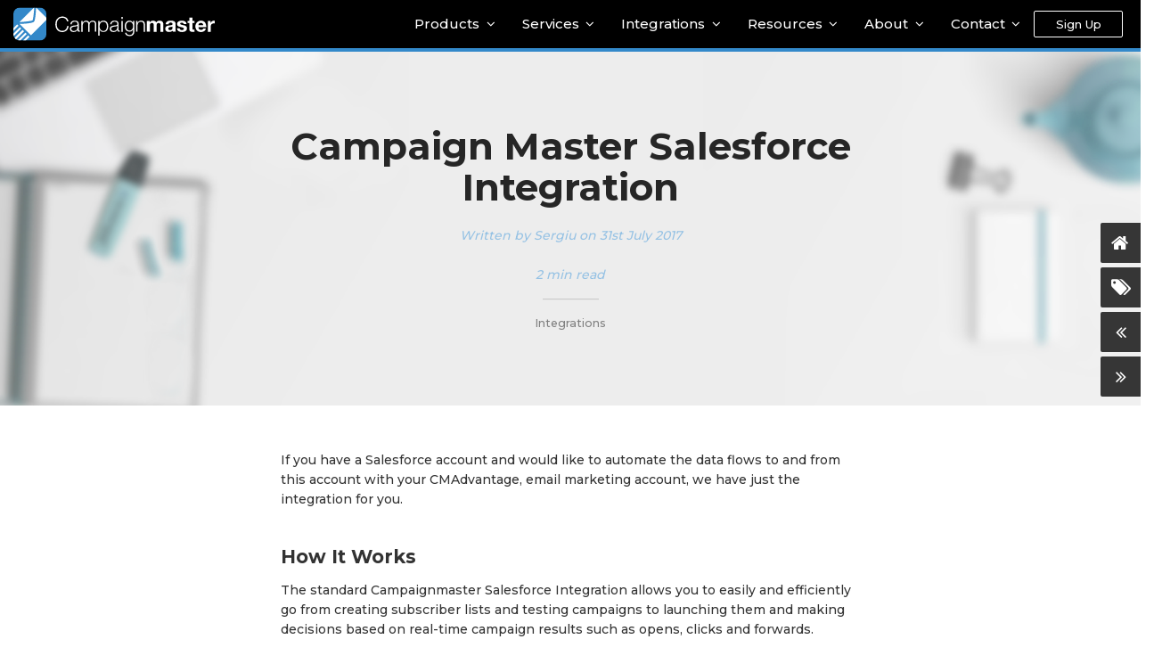

--- FILE ---
content_type: text/html; charset=UTF-8
request_url: https://blog.campaignmaster.co.uk/2017/07/31/campaign-master-salesforce-integration/
body_size: 12992
content:
							<!DOCTYPE html>
			<!--[if IE 6]>
			<html id="ie6" lang="en-US" prefix="og: http://ogp.me/ns#">
		<![endif]-->
			<!--[if IE 7]>
			<html id="ie7" lang="en-US" prefix="og: http://ogp.me/ns#">
		<![endif]-->
			<!--[if IE 8]>
			<html id="ie8" lang="en-US" prefix="og: http://ogp.me/ns#">
		<![endif]-->
		<!--[if !(IE 6) | !(IE 7) | !(IE 8)  ]><!-->
		<html lang="en-US" prefix="og: http://ogp.me/ns#">
		<!--<![endif]-->
			<!--[if lt IE 9]>
					<meta http-equiv="X-UA-Compatible" content="IE=Edge" />
				<![endif]-->
				<head>
					<!-- Global site tag (gtag.js) - Google Analytics old -->
					<!--<script async src="https://www.googletagmanager.com/gtag/js?id=UA-8047079-2"></script>
					<script>
						window.dataLayer = window.dataLayer || [];
						function gtag(){dataLayer.push(arguments);}
						gtag('js', new Date());

						gtag('config', 'UA-8047079-2');
					</script> -->
					
					<!-- Google Tag Manager -->
					<script>(function(w,d,s,l,i){w[l]=w[l]||[];w[l].push({'gtm.start':
					new Date().getTime(),event:'gtm.js'});var f=d.getElementsByTagName(s)[0],
					j=d.createElement(s),dl=l!='dataLayer'?'&l='+l:'';j.async=true;j.src=
					'https://www.googletagmanager.com/gtm.js?id='+i+dl;f.parentNode.insertBefore(j,f);
					})(window,document,'script','dataLayer','GTM-KF8VXHBN');</script>
					<!-- End Google Tag Manager -->
					
					<!-- Google tag (gtag.js) -  - Google Analytics new -->
					<script async src="https://www.googletagmanager.com/gtag/js?id=G-T6WDZ3KLYM"></script> 
					<script>   
						window.dataLayer = window.dataLayer || [];   
						function gtag(){dataLayer.push(arguments);}   
						gtag('js', new Date()); 
						
						gtag('config', 'G-T6WDZ3KLYM'); 
					</script>
					<!-- Google Adsense -->
					<script async src="https://pagead2.googlesyndication.com/pagead/js/adsbygoogle.js?client=ca-pub-6950831350691688"
     crossorigin="anonymous"></script>
<meta name="google-adsense-account" content="ca-pub-6950831350691688">

					<meta charset="utf-8">
					<meta http-equiv="X-UA-Compatible" content="IE=edge">
					<meta name="viewport" content="width=device-width, initial-scale=1">
					<link rel="shortcut icon" href="https://blog.campaignmaster.co.uk/wp-content/themes/Campaignmaster%20Blog/images/favicon.ico">
					
					<!-- Font Awesome for Icons -->
					<link href="https://maxcdn.bootstrapcdn.com/font-awesome/4.7.0/css/font-awesome.min.css" rel="stylesheet" integrity="sha384-wvfXpqpZZVQGK6TAh5PVlGOfQNHSoD2xbE+QkPxCAFlNEevoEH3Sl0sibVcOQVnN" crossorigin="anonymous">

					<!-- Google Fonts -->
					<link href="https://fonts.googleapis.com/css?family=Montserrat:500,700" rel="stylesheet">
					<title>
						Campaign Master Salesforce Integration - Campaignmaster - Your Easy Solution to Email Marketing
					</title>
					
					<meta name="description" content="The Inbox is the official Campaign Master (UK) Ltd. blog and your ultimate resource for all things email marketing. Whether you are new to the world of digital marketing or a seasoned pro, you can find useful industry news, hints and tips, guides and much more.">
					<meta name="google-site-verification" content="qZMoIVIpkozSY2BZNUxNZ1iXZCFgE1ubdj_cXb2hloQ" />
					
					
					<script>(function(d, s, id){
				 var js, fjs = d.getElementsByTagName(s)[0];
				 if (d.getElementById(id)) {return;}
				 js = d.createElement(s); js.id = id;
				 js.src = "//connect.facebook.net/en_US/sdk.js#xfbml=1&version=v2.6";
				 fjs.parentNode.insertBefore(js, fjs);
			   }(document, 'script', 'facebook-jssdk'));</script><meta name='robots' content='max-image-preview:large' />

<!-- This site is optimized with the Yoast SEO plugin v7.0.2 - https://yoast.com/wordpress/plugins/seo/ -->
<link rel="canonical" href="https://blog.campaignmaster.co.uk/2017/07/31/campaign-master-salesforce-integration/" />
<meta property="og:locale" content="en_US" />
<meta property="og:type" content="article" />
<meta property="og:title" content="Campaign Master Salesforce Integration - Campaignmaster" />
<meta property="og:description" content="If you have a Salesforce account and would like to automate the data flows to and from this account with your CMAdvantage, email marketing account, we have just the integration for you. How It Works The standard Campaignmaster Salesforce Integration allows you to easily and efficiently go from creating subscriber lists and testing campaigns to launching them &hellip;" />
<meta property="og:url" content="https://blog.campaignmaster.co.uk/2017/07/31/campaign-master-salesforce-integration/" />
<meta property="og:site_name" content="Campaignmaster" />
<meta property="article:publisher" content="https://en-gb.facebook.com/CampaignmasterUK/" />
<meta property="article:tag" content="campaign master" />
<meta property="article:tag" content="Campaignmaster" />
<meta property="article:tag" content="cm" />
<meta property="article:tag" content="crm" />
<meta property="article:tag" content="CRM Integration" />
<meta property="article:tag" content="customer relationship management" />
<meta property="article:tag" content="email marketing" />
<meta property="article:tag" content="integration" />
<meta property="article:tag" content="Marketing" />
<meta property="article:tag" content="salesforce" />
<meta property="article:tag" content="salesforce crm" />
<meta property="article:section" content="Integrations" />
<meta property="article:published_time" content="2017-07-31T15:04:37+01:00" />
<meta property="article:modified_time" content="2018-08-13T11:19:41+01:00" />
<meta property="og:updated_time" content="2018-08-13T11:19:41+01:00" />
<meta property="og:image" content="https://blog.campaignmaster.co.uk/wp-content/uploads/2017/07/Salesforce-integration-banner-550.png" />
<meta property="og:image:secure_url" content="https://blog.campaignmaster.co.uk/wp-content/uploads/2017/07/Salesforce-integration-banner-550.png" />
<meta property="og:image:width" content="550" />
<meta property="og:image:height" content="245" />
<meta name="twitter:card" content="summary_large_image" />
<meta name="twitter:description" content="If you have a Salesforce account and would like to automate the data flows to and from this account with your CMAdvantage, email marketing account, we have just the integration for you. How It Works The standard Campaignmaster Salesforce Integration allows you to easily and efficiently go from creating subscriber lists and testing campaigns to launching them [&hellip;]" />
<meta name="twitter:title" content="Campaign Master Salesforce Integration - Campaignmaster" />
<meta name="twitter:image" content="https://blog.campaignmaster.co.uk/wp-content/uploads/2017/07/Salesforce-integration-banner-550.png" />
<script type='application/ld+json'>{"@context":"https:\/\/schema.org","@type":"Organization","url":"https:\/\/blog.campaignmaster.co.uk\/","sameAs":["https:\/\/en-gb.facebook.com\/CampaignmasterUK\/","https:\/\/www.instagram.com\/campaignmasteruk\/","https:\/\/uk.linkedin.com\/company\/campaign-master-uk-ltd"],"@id":"#organization","name":"Campaign Master (UK) Ltd.","logo":""}</script>
<!-- / Yoast SEO plugin. -->

<link rel='dns-prefetch' href='//ws.sharethis.com' />
<link rel='dns-prefetch' href='//maxcdn.bootstrapcdn.com' />
<script type="text/javascript">
/* <![CDATA[ */
window._wpemojiSettings = {"baseUrl":"https:\/\/s.w.org\/images\/core\/emoji\/14.0.0\/72x72\/","ext":".png","svgUrl":"https:\/\/s.w.org\/images\/core\/emoji\/14.0.0\/svg\/","svgExt":".svg","source":{"concatemoji":"https:\/\/blog.campaignmaster.co.uk\/wp-includes\/js\/wp-emoji-release.min.js?ver=6.4.3"}};
/*! This file is auto-generated */
!function(i,n){var o,s,e;function c(e){try{var t={supportTests:e,timestamp:(new Date).valueOf()};sessionStorage.setItem(o,JSON.stringify(t))}catch(e){}}function p(e,t,n){e.clearRect(0,0,e.canvas.width,e.canvas.height),e.fillText(t,0,0);var t=new Uint32Array(e.getImageData(0,0,e.canvas.width,e.canvas.height).data),r=(e.clearRect(0,0,e.canvas.width,e.canvas.height),e.fillText(n,0,0),new Uint32Array(e.getImageData(0,0,e.canvas.width,e.canvas.height).data));return t.every(function(e,t){return e===r[t]})}function u(e,t,n){switch(t){case"flag":return n(e,"\ud83c\udff3\ufe0f\u200d\u26a7\ufe0f","\ud83c\udff3\ufe0f\u200b\u26a7\ufe0f")?!1:!n(e,"\ud83c\uddfa\ud83c\uddf3","\ud83c\uddfa\u200b\ud83c\uddf3")&&!n(e,"\ud83c\udff4\udb40\udc67\udb40\udc62\udb40\udc65\udb40\udc6e\udb40\udc67\udb40\udc7f","\ud83c\udff4\u200b\udb40\udc67\u200b\udb40\udc62\u200b\udb40\udc65\u200b\udb40\udc6e\u200b\udb40\udc67\u200b\udb40\udc7f");case"emoji":return!n(e,"\ud83e\udef1\ud83c\udffb\u200d\ud83e\udef2\ud83c\udfff","\ud83e\udef1\ud83c\udffb\u200b\ud83e\udef2\ud83c\udfff")}return!1}function f(e,t,n){var r="undefined"!=typeof WorkerGlobalScope&&self instanceof WorkerGlobalScope?new OffscreenCanvas(300,150):i.createElement("canvas"),a=r.getContext("2d",{willReadFrequently:!0}),o=(a.textBaseline="top",a.font="600 32px Arial",{});return e.forEach(function(e){o[e]=t(a,e,n)}),o}function t(e){var t=i.createElement("script");t.src=e,t.defer=!0,i.head.appendChild(t)}"undefined"!=typeof Promise&&(o="wpEmojiSettingsSupports",s=["flag","emoji"],n.supports={everything:!0,everythingExceptFlag:!0},e=new Promise(function(e){i.addEventListener("DOMContentLoaded",e,{once:!0})}),new Promise(function(t){var n=function(){try{var e=JSON.parse(sessionStorage.getItem(o));if("object"==typeof e&&"number"==typeof e.timestamp&&(new Date).valueOf()<e.timestamp+604800&&"object"==typeof e.supportTests)return e.supportTests}catch(e){}return null}();if(!n){if("undefined"!=typeof Worker&&"undefined"!=typeof OffscreenCanvas&&"undefined"!=typeof URL&&URL.createObjectURL&&"undefined"!=typeof Blob)try{var e="postMessage("+f.toString()+"("+[JSON.stringify(s),u.toString(),p.toString()].join(",")+"));",r=new Blob([e],{type:"text/javascript"}),a=new Worker(URL.createObjectURL(r),{name:"wpTestEmojiSupports"});return void(a.onmessage=function(e){c(n=e.data),a.terminate(),t(n)})}catch(e){}c(n=f(s,u,p))}t(n)}).then(function(e){for(var t in e)n.supports[t]=e[t],n.supports.everything=n.supports.everything&&n.supports[t],"flag"!==t&&(n.supports.everythingExceptFlag=n.supports.everythingExceptFlag&&n.supports[t]);n.supports.everythingExceptFlag=n.supports.everythingExceptFlag&&!n.supports.flag,n.DOMReady=!1,n.readyCallback=function(){n.DOMReady=!0}}).then(function(){return e}).then(function(){var e;n.supports.everything||(n.readyCallback(),(e=n.source||{}).concatemoji?t(e.concatemoji):e.wpemoji&&e.twemoji&&(t(e.twemoji),t(e.wpemoji)))}))}((window,document),window._wpemojiSettings);
/* ]]> */
</script>
<style id='wp-emoji-styles-inline-css' type='text/css'>

	img.wp-smiley, img.emoji {
		display: inline !important;
		border: none !important;
		box-shadow: none !important;
		height: 1em !important;
		width: 1em !important;
		margin: 0 0.07em !important;
		vertical-align: -0.1em !important;
		background: none !important;
		padding: 0 !important;
	}
</style>
<link rel='stylesheet' id='wp-block-library-css' href='https://blog.campaignmaster.co.uk/wp-includes/css/dist/block-library/style.min.css?ver=6.4.3' type='text/css' media='all' />
<style id='classic-theme-styles-inline-css' type='text/css'>
/*! This file is auto-generated */
.wp-block-button__link{color:#fff;background-color:#32373c;border-radius:9999px;box-shadow:none;text-decoration:none;padding:calc(.667em + 2px) calc(1.333em + 2px);font-size:1.125em}.wp-block-file__button{background:#32373c;color:#fff;text-decoration:none}
</style>
<style id='global-styles-inline-css' type='text/css'>
body{--wp--preset--color--black: #000000;--wp--preset--color--cyan-bluish-gray: #abb8c3;--wp--preset--color--white: #ffffff;--wp--preset--color--pale-pink: #f78da7;--wp--preset--color--vivid-red: #cf2e2e;--wp--preset--color--luminous-vivid-orange: #ff6900;--wp--preset--color--luminous-vivid-amber: #fcb900;--wp--preset--color--light-green-cyan: #7bdcb5;--wp--preset--color--vivid-green-cyan: #00d084;--wp--preset--color--pale-cyan-blue: #8ed1fc;--wp--preset--color--vivid-cyan-blue: #0693e3;--wp--preset--color--vivid-purple: #9b51e0;--wp--preset--gradient--vivid-cyan-blue-to-vivid-purple: linear-gradient(135deg,rgba(6,147,227,1) 0%,rgb(155,81,224) 100%);--wp--preset--gradient--light-green-cyan-to-vivid-green-cyan: linear-gradient(135deg,rgb(122,220,180) 0%,rgb(0,208,130) 100%);--wp--preset--gradient--luminous-vivid-amber-to-luminous-vivid-orange: linear-gradient(135deg,rgba(252,185,0,1) 0%,rgba(255,105,0,1) 100%);--wp--preset--gradient--luminous-vivid-orange-to-vivid-red: linear-gradient(135deg,rgba(255,105,0,1) 0%,rgb(207,46,46) 100%);--wp--preset--gradient--very-light-gray-to-cyan-bluish-gray: linear-gradient(135deg,rgb(238,238,238) 0%,rgb(169,184,195) 100%);--wp--preset--gradient--cool-to-warm-spectrum: linear-gradient(135deg,rgb(74,234,220) 0%,rgb(151,120,209) 20%,rgb(207,42,186) 40%,rgb(238,44,130) 60%,rgb(251,105,98) 80%,rgb(254,248,76) 100%);--wp--preset--gradient--blush-light-purple: linear-gradient(135deg,rgb(255,206,236) 0%,rgb(152,150,240) 100%);--wp--preset--gradient--blush-bordeaux: linear-gradient(135deg,rgb(254,205,165) 0%,rgb(254,45,45) 50%,rgb(107,0,62) 100%);--wp--preset--gradient--luminous-dusk: linear-gradient(135deg,rgb(255,203,112) 0%,rgb(199,81,192) 50%,rgb(65,88,208) 100%);--wp--preset--gradient--pale-ocean: linear-gradient(135deg,rgb(255,245,203) 0%,rgb(182,227,212) 50%,rgb(51,167,181) 100%);--wp--preset--gradient--electric-grass: linear-gradient(135deg,rgb(202,248,128) 0%,rgb(113,206,126) 100%);--wp--preset--gradient--midnight: linear-gradient(135deg,rgb(2,3,129) 0%,rgb(40,116,252) 100%);--wp--preset--font-size--small: 13px;--wp--preset--font-size--medium: 20px;--wp--preset--font-size--large: 36px;--wp--preset--font-size--x-large: 42px;--wp--preset--spacing--20: 0.44rem;--wp--preset--spacing--30: 0.67rem;--wp--preset--spacing--40: 1rem;--wp--preset--spacing--50: 1.5rem;--wp--preset--spacing--60: 2.25rem;--wp--preset--spacing--70: 3.38rem;--wp--preset--spacing--80: 5.06rem;--wp--preset--shadow--natural: 6px 6px 9px rgba(0, 0, 0, 0.2);--wp--preset--shadow--deep: 12px 12px 50px rgba(0, 0, 0, 0.4);--wp--preset--shadow--sharp: 6px 6px 0px rgba(0, 0, 0, 0.2);--wp--preset--shadow--outlined: 6px 6px 0px -3px rgba(255, 255, 255, 1), 6px 6px rgba(0, 0, 0, 1);--wp--preset--shadow--crisp: 6px 6px 0px rgba(0, 0, 0, 1);}:where(.is-layout-flex){gap: 0.5em;}:where(.is-layout-grid){gap: 0.5em;}body .is-layout-flow > .alignleft{float: left;margin-inline-start: 0;margin-inline-end: 2em;}body .is-layout-flow > .alignright{float: right;margin-inline-start: 2em;margin-inline-end: 0;}body .is-layout-flow > .aligncenter{margin-left: auto !important;margin-right: auto !important;}body .is-layout-constrained > .alignleft{float: left;margin-inline-start: 0;margin-inline-end: 2em;}body .is-layout-constrained > .alignright{float: right;margin-inline-start: 2em;margin-inline-end: 0;}body .is-layout-constrained > .aligncenter{margin-left: auto !important;margin-right: auto !important;}body .is-layout-constrained > :where(:not(.alignleft):not(.alignright):not(.alignfull)){max-width: var(--wp--style--global--content-size);margin-left: auto !important;margin-right: auto !important;}body .is-layout-constrained > .alignwide{max-width: var(--wp--style--global--wide-size);}body .is-layout-flex{display: flex;}body .is-layout-flex{flex-wrap: wrap;align-items: center;}body .is-layout-flex > *{margin: 0;}body .is-layout-grid{display: grid;}body .is-layout-grid > *{margin: 0;}:where(.wp-block-columns.is-layout-flex){gap: 2em;}:where(.wp-block-columns.is-layout-grid){gap: 2em;}:where(.wp-block-post-template.is-layout-flex){gap: 1.25em;}:where(.wp-block-post-template.is-layout-grid){gap: 1.25em;}.has-black-color{color: var(--wp--preset--color--black) !important;}.has-cyan-bluish-gray-color{color: var(--wp--preset--color--cyan-bluish-gray) !important;}.has-white-color{color: var(--wp--preset--color--white) !important;}.has-pale-pink-color{color: var(--wp--preset--color--pale-pink) !important;}.has-vivid-red-color{color: var(--wp--preset--color--vivid-red) !important;}.has-luminous-vivid-orange-color{color: var(--wp--preset--color--luminous-vivid-orange) !important;}.has-luminous-vivid-amber-color{color: var(--wp--preset--color--luminous-vivid-amber) !important;}.has-light-green-cyan-color{color: var(--wp--preset--color--light-green-cyan) !important;}.has-vivid-green-cyan-color{color: var(--wp--preset--color--vivid-green-cyan) !important;}.has-pale-cyan-blue-color{color: var(--wp--preset--color--pale-cyan-blue) !important;}.has-vivid-cyan-blue-color{color: var(--wp--preset--color--vivid-cyan-blue) !important;}.has-vivid-purple-color{color: var(--wp--preset--color--vivid-purple) !important;}.has-black-background-color{background-color: var(--wp--preset--color--black) !important;}.has-cyan-bluish-gray-background-color{background-color: var(--wp--preset--color--cyan-bluish-gray) !important;}.has-white-background-color{background-color: var(--wp--preset--color--white) !important;}.has-pale-pink-background-color{background-color: var(--wp--preset--color--pale-pink) !important;}.has-vivid-red-background-color{background-color: var(--wp--preset--color--vivid-red) !important;}.has-luminous-vivid-orange-background-color{background-color: var(--wp--preset--color--luminous-vivid-orange) !important;}.has-luminous-vivid-amber-background-color{background-color: var(--wp--preset--color--luminous-vivid-amber) !important;}.has-light-green-cyan-background-color{background-color: var(--wp--preset--color--light-green-cyan) !important;}.has-vivid-green-cyan-background-color{background-color: var(--wp--preset--color--vivid-green-cyan) !important;}.has-pale-cyan-blue-background-color{background-color: var(--wp--preset--color--pale-cyan-blue) !important;}.has-vivid-cyan-blue-background-color{background-color: var(--wp--preset--color--vivid-cyan-blue) !important;}.has-vivid-purple-background-color{background-color: var(--wp--preset--color--vivid-purple) !important;}.has-black-border-color{border-color: var(--wp--preset--color--black) !important;}.has-cyan-bluish-gray-border-color{border-color: var(--wp--preset--color--cyan-bluish-gray) !important;}.has-white-border-color{border-color: var(--wp--preset--color--white) !important;}.has-pale-pink-border-color{border-color: var(--wp--preset--color--pale-pink) !important;}.has-vivid-red-border-color{border-color: var(--wp--preset--color--vivid-red) !important;}.has-luminous-vivid-orange-border-color{border-color: var(--wp--preset--color--luminous-vivid-orange) !important;}.has-luminous-vivid-amber-border-color{border-color: var(--wp--preset--color--luminous-vivid-amber) !important;}.has-light-green-cyan-border-color{border-color: var(--wp--preset--color--light-green-cyan) !important;}.has-vivid-green-cyan-border-color{border-color: var(--wp--preset--color--vivid-green-cyan) !important;}.has-pale-cyan-blue-border-color{border-color: var(--wp--preset--color--pale-cyan-blue) !important;}.has-vivid-cyan-blue-border-color{border-color: var(--wp--preset--color--vivid-cyan-blue) !important;}.has-vivid-purple-border-color{border-color: var(--wp--preset--color--vivid-purple) !important;}.has-vivid-cyan-blue-to-vivid-purple-gradient-background{background: var(--wp--preset--gradient--vivid-cyan-blue-to-vivid-purple) !important;}.has-light-green-cyan-to-vivid-green-cyan-gradient-background{background: var(--wp--preset--gradient--light-green-cyan-to-vivid-green-cyan) !important;}.has-luminous-vivid-amber-to-luminous-vivid-orange-gradient-background{background: var(--wp--preset--gradient--luminous-vivid-amber-to-luminous-vivid-orange) !important;}.has-luminous-vivid-orange-to-vivid-red-gradient-background{background: var(--wp--preset--gradient--luminous-vivid-orange-to-vivid-red) !important;}.has-very-light-gray-to-cyan-bluish-gray-gradient-background{background: var(--wp--preset--gradient--very-light-gray-to-cyan-bluish-gray) !important;}.has-cool-to-warm-spectrum-gradient-background{background: var(--wp--preset--gradient--cool-to-warm-spectrum) !important;}.has-blush-light-purple-gradient-background{background: var(--wp--preset--gradient--blush-light-purple) !important;}.has-blush-bordeaux-gradient-background{background: var(--wp--preset--gradient--blush-bordeaux) !important;}.has-luminous-dusk-gradient-background{background: var(--wp--preset--gradient--luminous-dusk) !important;}.has-pale-ocean-gradient-background{background: var(--wp--preset--gradient--pale-ocean) !important;}.has-electric-grass-gradient-background{background: var(--wp--preset--gradient--electric-grass) !important;}.has-midnight-gradient-background{background: var(--wp--preset--gradient--midnight) !important;}.has-small-font-size{font-size: var(--wp--preset--font-size--small) !important;}.has-medium-font-size{font-size: var(--wp--preset--font-size--medium) !important;}.has-large-font-size{font-size: var(--wp--preset--font-size--large) !important;}.has-x-large-font-size{font-size: var(--wp--preset--font-size--x-large) !important;}
.wp-block-navigation a:where(:not(.wp-element-button)){color: inherit;}
:where(.wp-block-post-template.is-layout-flex){gap: 1.25em;}:where(.wp-block-post-template.is-layout-grid){gap: 1.25em;}
:where(.wp-block-columns.is-layout-flex){gap: 2em;}:where(.wp-block-columns.is-layout-grid){gap: 2em;}
.wp-block-pullquote{font-size: 1.5em;line-height: 1.6;}
</style>
<link rel='stylesheet' id='post_grid_style-css' href='https://blog.campaignmaster.co.uk/wp-content/plugins/post-grid/assets/frontend/css/style-new.css?ver=6.4.3' type='text/css' media='all' />
<link rel='stylesheet' id='owl.carousel-css' href='https://blog.campaignmaster.co.uk/wp-content/plugins/post-grid/assets/frontend/css/owl.carousel.css?ver=6.4.3' type='text/css' media='all' />
<link rel='stylesheet' id='font-awesome-css' href='https://blog.campaignmaster.co.uk/wp-content/plugins/post-grid/assets/frontend/css/font-awesome.min.css?ver=6.4.3' type='text/css' media='all' />
<link rel='stylesheet' id='style-woocommerce-css' href='https://blog.campaignmaster.co.uk/wp-content/plugins/post-grid/assets/frontend/css/style-woocommerce.css?ver=6.4.3' type='text/css' media='all' />
<link rel='stylesheet' id='style.skins-css' href='https://blog.campaignmaster.co.uk/wp-content/plugins/post-grid/assets/global/css/style.skins.css?ver=6.4.3' type='text/css' media='all' />
<link rel='stylesheet' id='style.layout-css' href='https://blog.campaignmaster.co.uk/wp-content/plugins/post-grid/assets/global/css/style.layout.css?ver=6.4.3' type='text/css' media='all' />
<link rel='stylesheet' id='simple-share-buttons-adder-font-awesome-css' href='//maxcdn.bootstrapcdn.com/font-awesome/4.3.0/css/font-awesome.min.css?ver=6.4.3' type='text/css' media='all' />
<link rel='stylesheet' id='bootstrap_css-css' href='https://blog.campaignmaster.co.uk/wp-content/themes/Campaignmaster%20Blog/css/bootstrap.min.css?ver=6.4.3' type='text/css' media='all' />
<link rel='stylesheet' id='main_css-css' href='https://blog.campaignmaster.co.uk/wp-content/themes/Campaignmaster%20Blog/style.css?ver=6.4.3' type='text/css' media='all' />
<script type="text/javascript" src="https://blog.campaignmaster.co.uk/wp-includes/js/jquery/jquery.min.js?ver=3.7.1" id="jquery-core-js"></script>
<script type="text/javascript" src="https://blog.campaignmaster.co.uk/wp-includes/js/jquery/jquery-migrate.min.js?ver=3.4.1" id="jquery-migrate-js"></script>
<script type="text/javascript" id="post_grid_scripts-js-extra">
/* <![CDATA[ */
var post_grid_ajax = {"post_grid_ajaxurl":"https:\/\/blog.campaignmaster.co.uk\/wp-admin\/admin-ajax.php"};
/* ]]> */
</script>
<script type="text/javascript" src="https://blog.campaignmaster.co.uk/wp-content/plugins/post-grid/assets/frontend/js/scripts.js?ver=6.4.3" id="post_grid_scripts-js"></script>
<script type="text/javascript" src="https://blog.campaignmaster.co.uk/wp-content/plugins/post-grid/assets/frontend/js/masonry.pkgd.min.js?ver=6.4.3" id="masonry.pkgd.min-js"></script>
<script type="text/javascript" src="https://blog.campaignmaster.co.uk/wp-content/plugins/post-grid/assets/frontend/js/owl.carousel.min.js?ver=6.4.3" id="owl.carousel.min-js"></script>
<script type="text/javascript" src="https://blog.campaignmaster.co.uk/wp-content/plugins/post-grid/assets/frontend/js/imagesloaded.pkgd.js?ver=6.4.3" id="imagesloaded.pkgd.js-js"></script>
<script id='st_insights_js' type="text/javascript" src="https://ws.sharethis.com/button/st_insights.js?publisher=4d48b7c5-0ae3-43d4-bfbe-3ff8c17a8ae6&amp;product=simpleshare" id="ssba-sharethis-js"></script>
<script type="text/javascript" src="https://blog.campaignmaster.co.uk/wp-content/themes/Campaignmaster%20Blog/js/jquery.min.js?ver=6.4.3" id="jquery_js-js"></script>
<link rel="https://api.w.org/" href="https://blog.campaignmaster.co.uk/wp-json/" /><link rel="alternate" type="application/json" href="https://blog.campaignmaster.co.uk/wp-json/wp/v2/posts/3936" /><link rel="EditURI" type="application/rsd+xml" title="RSD" href="https://blog.campaignmaster.co.uk/xmlrpc.php?rsd" />
<meta name="generator" content="WordPress 6.4.3" />
<link rel='shortlink' href='https://blog.campaignmaster.co.uk/?p=3936' />
<link rel="alternate" type="application/json+oembed" href="https://blog.campaignmaster.co.uk/wp-json/oembed/1.0/embed?url=https%3A%2F%2Fblog.campaignmaster.co.uk%2F2017%2F07%2F31%2Fcampaign-master-salesforce-integration%2F" />
<style type="text/css">.recentcomments a{display:inline !important;padding:0 !important;margin:0 !important;}</style>				
				</head>
				
				<body class="post-template-default single single-post postid-3936 single-format-standard bg"> 
				<!-- Google Tag Manager (noscript) -->
					<noscript><iframe src="https://www.googletagmanager.com/ns.html?id=GTM-KF8VXHBN"
								height="0" width="0" style="display:none;visibility:hidden"></iframe></noscript>
				<!-- End Google Tag Manager (noscript) -->
					<nav class="navbar navbar-inverse navbar-fixed-top">			
						<div class="navbar-header">
							<a href="http://campaignmaster.co.uk/"><img class="main-logo" alt="Campaign Master (UK) Ltd. Logo" title="Campaign Master Logo" src="https://blog.campaignmaster.co.uk/wp-content/themes/Campaignmaster%20Blog/images/Icons/Campaignmaster-Logo-White.svg" style="width:226px;height:54px;"></a>
							<a href="http://campaignmaster.co.uk/"><img class="main-logo-square" alt="Campaign Master (UK) Ltd. Square Logo" title="Campaign Master Logo" src="https://blog.campaignmaster.co.uk/wp-content/themes/Campaignmaster%20Blog/images/Icons/Campaignmaster-Logo-White-SQ.svg" style="width:37px;height:54px;"></a>
							<button 
							type="button" class="navbar-toggle collapsed" data-toggle="collapse" data-target="#navbar" aria-expanded="false" aria-controls="navbar">
							<span class="sr-only">Toggle navigation</span>
							<span class="icon-bar"></span>
							<span class="icon-bar"></span>
							<span class="icon-bar"></span>
						</button>
					</div>

					<div id="navbar" class="navbar-collapse collapse pull-right">
						<ul id="menu-banner-menu" class="nav navbar-nav"><li id="menu-item-10" class="menu-item menu-item-type-custom menu-item-object-custom menu-item-has-children menu-item-10"><a>Products</a>
<ul class="sub-menu">
	<li id="menu-item-11" class="menu-item menu-item-type-custom menu-item-object-custom menu-item-11"><a href="https://campaignmaster.co.uk/products/crm/">CRM</a></li>
	<li id="menu-item-12" class="menu-item menu-item-type-custom menu-item-object-custom menu-item-12"><a href="https://campaignmaster.co.uk/products/email-marketing/">Email Marketing</a></li>
	<li id="menu-item-13" class="menu-item menu-item-type-custom menu-item-object-custom menu-item-13"><a href="https://campaignmaster.co.uk/products/email-marketing-automation/">Email Marketing Automation</a></li>
	<li id="menu-item-14" class="menu-item menu-item-type-custom menu-item-object-custom menu-item-14"><a href="https://campaignmaster.co.uk/products/modules/">Modules</a></li>
	<li id="menu-item-5575" class="menu-item menu-item-type-custom menu-item-object-custom menu-item-5575"><a href="https://campaignmaster.co.uk/online-library/">Online Library</a></li>
	<li id="menu-item-15" class="menu-item menu-item-type-custom menu-item-object-custom menu-item-15"><a href="https://campaignmaster.co.uk/products/sms/">SMS</a></li>
	<li id="menu-item-5574" class="menu-item menu-item-type-custom menu-item-object-custom menu-item-5574"><a href="https://campaignmaster.co.uk/surveys/">Surveys</a></li>
	<li id="menu-item-17" class="menu-item menu-item-type-custom menu-item-object-custom menu-item-17"><a href="https://campaignmaster.co.uk/products/websites/">Websites</a></li>
	<li id="menu-item-5164" class="menu-item menu-item-type-custom menu-item-object-custom menu-item-5164"><a href="https://campaignmaster.co.uk/products/web-tracking/">Web Tracking</a></li>
</ul>
</li>
<li id="menu-item-18" class="menu-item menu-item-type-custom menu-item-object-custom menu-item-has-children menu-item-18"><a>Services</a>
<ul class="sub-menu">
	<li id="menu-item-19" class="menu-item menu-item-type-custom menu-item-object-custom menu-item-19"><a href="https://campaignmaster.co.uk/services/account-management/">Account Management</a></li>
	<li id="menu-item-20" class="menu-item menu-item-type-custom menu-item-object-custom menu-item-20"><a href="https://campaignmaster.co.uk/services/consultancy-and-outsourcing/">Consultancy &#038; Outsourcing</a></li>
	<li id="menu-item-21" class="menu-item menu-item-type-custom menu-item-object-custom menu-item-21"><a href="https://campaignmaster.co.uk/services/email-deliverability/">Email Deliverability</a></li>
	<li id="menu-item-22" class="menu-item menu-item-type-custom menu-item-object-custom menu-item-22"><a href="https://campaignmaster.co.uk/services/design/">Design</a></li>
	<li id="menu-item-23" class="menu-item menu-item-type-custom menu-item-object-custom menu-item-23"><a href="https://campaignmaster.co.uk/services/digital-training/">Digital Training</a></li>
	<li id="menu-item-24" class="menu-item menu-item-type-custom menu-item-object-custom menu-item-24"><a href="https://campaignmaster.co.uk/services/gdpr/">GDPR</a></li>
	<li id="menu-item-5552" class="menu-item menu-item-type-custom menu-item-object-custom menu-item-5552"><a href="http://https://campaignmaster.co.uk/security-measures/">Security Measures</a></li>
	<li id="menu-item-5470" class="menu-item menu-item-type-custom menu-item-object-custom menu-item-5470"><a href="https://campaignmaster.co.uk/services/template-library/">Template Library</a></li>
	<li id="menu-item-5469" class="menu-item menu-item-type-custom menu-item-object-custom menu-item-5469"><a href="https://campaignmaster.co.uk/user-training/">User Training</a></li>
</ul>
</li>
<li id="menu-item-25" class="menu-item menu-item-type-custom menu-item-object-custom menu-item-has-children menu-item-25"><a>Integrations</a>
<ul class="sub-menu">
	<li id="menu-item-26" class="menu-item menu-item-type-custom menu-item-object-custom menu-item-26"><a href="https://campaignmaster.co.uk/integrations/dynamics-365/">Dynamics 365</a></li>
	<li id="menu-item-28" class="menu-item menu-item-type-custom menu-item-object-custom menu-item-28"><a href="https://campaignmaster.co.uk/integrations/salesforce/">Salesforce</a></li>
	<li id="menu-item-30" class="menu-item menu-item-type-custom menu-item-object-custom menu-item-30"><a href="https://campaignmaster.co.uk/integrations/workbooks/">Workbooks</a></li>
	<li id="menu-item-29" class="menu-item menu-item-type-custom menu-item-object-custom menu-item-29"><a href="https://campaignmaster.co.uk/integrations/wordpress/">WordPress</a></li>
	<li id="menu-item-31" class="menu-item menu-item-type-custom menu-item-object-custom menu-item-31"><a href="https://campaignmaster.co.uk/integrations/other-integrations/">Other Integrations</a></li>
</ul>
</li>
<li id="menu-item-32" class="menu-item menu-item-type-custom menu-item-object-custom menu-item-has-children menu-item-32"><a>Resources</a>
<ul class="sub-menu">
	<li id="menu-item-5816" class="menu-item menu-item-type-custom menu-item-object-custom menu-item-5816"><a href="https://campaignmaster.co.uk/cm-email-marketing-api/">CM Email Marketing API</a></li>
	<li id="menu-item-34" class="menu-item menu-item-type-custom menu-item-object-custom menu-item-home menu-item-34"><a href="https://blog.campaignmaster.co.uk">Blog</a></li>
	<li id="menu-item-5409" class="menu-item menu-item-type-custom menu-item-object-custom menu-item-5409"><a href="https://campaignmaster.co.uk/resources/background-image-generator/">Background Image Generator</a></li>
	<li id="menu-item-5222" class="menu-item menu-item-type-custom menu-item-object-custom menu-item-5222"><a href="https://campaignmaster.co.uk/resources/button-generator/">Button Generator</a></li>
	<li id="menu-item-5408" class="menu-item menu-item-type-custom menu-item-object-custom menu-item-5408"><a href="https://campaignmaster.co.uk/resources/colour-code-converter/">Colour Code Converter</a></li>
	<li id="menu-item-5416" class="menu-item menu-item-type-custom menu-item-object-custom menu-item-5416"><a href="https://campaignmaster.co.uk/resources/colour-identifier/">Colour Identifier</a></li>
	<li id="menu-item-5134" class="menu-item menu-item-type-custom menu-item-object-custom menu-item-5134"><a href="https://campaignmaster.co.uk/resources/css-support-on-email-clients/">CSS Support on Email Clients</a></li>
	<li id="menu-item-35" class="menu-item menu-item-type-custom menu-item-object-custom menu-item-35"><a href="https://campaignmaster.co.uk/resources/email-glossary/">Email Glossary</a></li>
	<li id="menu-item-5621" class="menu-item menu-item-type-custom menu-item-object-custom menu-item-5621"><a href="https://campaignmaster.co.uk/email-launch-checklist/">Email Launch Checklist</a></li>
	<li id="menu-item-36" class="menu-item menu-item-type-custom menu-item-object-custom menu-item-36"><a href="https://campaignmaster.co.uk/resources/hints-and-tips/">Hints and Tips</a></li>
</ul>
</li>
<li id="menu-item-38" class="menu-item menu-item-type-custom menu-item-object-custom menu-item-has-children menu-item-38"><a>About</a>
<ul class="sub-menu">
	<li id="menu-item-39" class="menu-item menu-item-type-custom menu-item-object-custom menu-item-39"><a href="https://campaignmaster.co.uk/about/overview/">Overview</a></li>
	<li id="menu-item-40" class="menu-item menu-item-type-custom menu-item-object-custom menu-item-40"><a href="https://campaignmaster.co.uk/about/testimonials/">Testimonials</a></li>
</ul>
</li>
<li id="menu-item-41" class="menu-item menu-item-type-custom menu-item-object-custom menu-item-has-children menu-item-41"><a>Contact</a>
<ul class="sub-menu">
	<li id="menu-item-42" class="menu-item menu-item-type-custom menu-item-object-custom menu-item-42"><a href="https://campaignmaster.co.uk/contact/">Contact Us</a></li>
	<li id="menu-item-43" class="menu-item menu-item-type-custom menu-item-object-custom menu-item-43"><a href="https://campaignmaster.co.uk/contact/free-demo/">Free Demo</a></li>
	<li id="menu-item-44" class="menu-item menu-item-type-custom menu-item-object-custom menu-item-44"><a href="https://campaignmaster.co.uk/contact/newsletter-sign-up/">Newsletter Sign Up</a></li>
	<li id="menu-item-45" class="menu-item menu-item-type-custom menu-item-object-custom menu-item-45"><a href="https://campaignmaster.co.uk/contact/recruitment/">Recruitment</a></li>
</ul>
</li>
</ul>						
						<a href="https://campaignmaster.co.uk/contact/newsletter-sign-up/" data-target="#subscriber-form" class="btn-cmuk-nav-bar pull-right nav-bar-btn-padding" style="background: transparent; border: 1px solid #ffffff;"><span>Sign Up</span></a>
					</div>

				</nav><div class="row">
	<!-- Blue banner -->
	<div class="col-md-12 blue-background-top-banner">
				<div class="post-page-header">
					<h1>Campaign Master Salesforce Integration</h1>
						<p>
							<span class="post-author-time">
								Written by Sergiu on 31st July 2017 
								<br><br><span id='post-reading-time'>2 min read</span>							</span>
						</p>
						<p class="post-meta-break">
							_________
						</p>
						<p class="post-category">
							<a href="https://blog.campaignmaster.co.uk/category/integrations/" rel="category tag">Integrations</a>						</p>
					</div>
				</div>
	
	</div>
<div class="row">
	
			<div class="post-content">
				<p>If you have a Salesforce account and would like to automate the data flows to and from this account with your CMAdvantage, email marketing account, we have just the integration for you.</p>
<h1>How It Works</h1>
<p>The standard Campaignmaster Salesforce Integration allows you to easily and efficiently go from creating subscriber lists and testing campaigns to launching them and making decisions based on real-time campaign results such as opens, clicks and forwards.</p>
<p>Alternatively, you can opt for our Salesforce reports integration which allows you to include and exclude specific reports to create a target audience to launch your campaign to.</p>
<p><img fetchpriority="high" decoding="async" class="alignnone size-full wp-image-3945" src="/wp-content/uploads/2017/07/SalesForceScreenshot.png" alt="" width="550" height="323" /></p>
<p><img decoding="async" class="alignnone size-full wp-image-3939" src="/wp-content/uploads/2017/07/infograph-Salesforce-integration-550px.png" alt="" width="550" height="760" /></p>
<h1>Reasons to Integrate Your Salesforce with the Campaignmaster Platform</h1>
<p>Our <a href="https://campaignmaster.co.uk/integrations/salesforce/" target="_blank" rel="noopener">Salesforce integration</a> provides countless advantages from creating subscriber lists to the ability of targeting your campaigns using behavioural information, all within Salesforce.</p>
<ul>
<li>Create subscriber lists</li>
<li>Test and launch campaigns directly from Salesforce</li>
<li>Gather open, click-through, forward, complaint, unsubscribe and bounce data</li>
<li>Real-time campaign results</li>
<li>Measure the impact of your practices on your customers’ behaviour</li>
<li>Automated email marketing activities</li>
<li>Target your campaigns</li>
<li>Avoid the hassle of learning new software or switching between systems</li>
</ul>
<p>There are many more benefits which can only be appreciated via a personalised tour. So if you would like to find out more or have any questions, please visit the <a href="https://campaignmaster.co.uk/integrations/salesforce/" target="_blank" rel="noopener">Salesforce integration</a> page or click <a href="http://www.campaignmaster.co.uk/guided-tour/">here</a> and one of our experienced reps can take you through a demo and answer your questions.</p>
						</div>
	</div>

<div class="row sharing-icons-row">
	<div class="social-media-buttons center">
		
		<!-- Simple Share Buttons Adder (7.4.13) simplesharebuttons.com --><div id="ssba-classic-2" class="ssba ssbp-wrap left ssbp--theme-1"><div style="text-align:center"><a data-site="" class="ssba_facebook_share" href="http://www.facebook.com/sharer.php?u=https://blog.campaignmaster.co.uk/2017/07/31/campaign-master-salesforce-integration/"  target="_blank" ><img src="/wp-content/uploads/2018/02/Share-Facebook-Campaignmaster-1.png" title="Facebook" style="width: 35px;" class="ssba ssba-img" alt="Share on Facebook" /><div title="Facebook" class="ssbp-text">Facebook</div></a><a data-site="" class="ssba_twitter_share" href="http://twitter.com/share?url=https://blog.campaignmaster.co.uk/2017/07/31/campaign-master-salesforce-integration/&amp;text=Campaign%20Master%20Salesforce%20Integration%20"  target=&quot;_blank&quot; ><img src="https://blog.campaignmaster.co.uk/wp-content/uploads/2024/07/Share-Twitter-Campaignmaster-1.png.png" style="width: 35px;" title="X" class="ssba ssba-img" alt="Tweet about this on X" /><div title="Twitter" class="ssbp-text">Twitter</div></a><a data-site="linkedin" class="ssba_linkedin_share ssba_share_link" href="http://www.linkedin.com/shareArticle?mini=true&amp;url=https://blog.campaignmaster.co.uk/2017/07/31/campaign-master-salesforce-integration/"  target=&quot;_blank&quot; ><img src="/wp-content/uploads/2018/02/Share-Linkedin-Campaignmaster-1.png" alt="Share on LinkedIn" style="width: 35px;" title="LinkedIn" class="ssba ssba-img" /><div title="Linkedin" class="ssbp-text">Linkedin</div></a><a data-site='pinterest' class='ssba_pinterest_share' href='javascript:void((function()%7Bvar%20e=document.createElement(&apos;script&apos;);e.setAttribute(&apos;type&apos;,&apos;text/javascript&apos;);e.setAttribute(&apos;charset&apos;,&apos;UTF-8&apos;);e.setAttribute(&apos;src&apos;,&apos;//assets.pinterest.com/js/pinmarklet.js?r=&apos;+Math.random()*99999999);document.body.appendChild(e)%7D)());'><img style="width: 35px;" title="Pinterest" class="ssba ssba-img" src="/wp-content/uploads/2018/02/Share-Pinterest-Campaignmaster-1.png" alt="Pin on Pinterest" /><div title="Pinterest" class="ssbp-text">Pinterest</div></a><a data-site="email" class="ssba_email_share" href="mailto:?subject=Campaign%20Master%20Salesforce%20Integration&#038;body=%20https://blog.campaignmaster.co.uk/2017/07/31/campaign-master-salesforce-integration/"><img src="/wp-content/uploads/2018/02/Share-Send-email-Campaignmaster-1.png" style="width: 35px;" title="Email" class="ssba ssba-img" alt="Email to someone" /><div title="email" class="ssbp-text">email</div></a><a data-site="print" class="ssba_print ssba_share_link " href="#" onclick="window.print()"><img src="/wp-content/uploads/2018/02/Share-Print-Campaignmaster-1.png" style="width: 35px;" title="Print" class="ssba ssba-img" alt="Print this page" /><div title="Print" class="ssbp-text">Print</div></a></div></div>	</div>
</div>

<!-- Post navigation buttons -->
<!-- WordPress links work in reverse -->
<div class="row post-navigation">
	<div class="col-md-12">
		<div class="post-navigation-button">
						<a href="http://blog.campaignmaster.co.uk/?p=3948"><i class="fa fa-angle-double-left"></i></a>
		
		<a href="/"><i class="fa fa-home"></i></a>

		<a id="categories-link" href="#categories-modal" data-toggle="modal" modal-target="#categories-modal">
		<i class="fa fa-tags"></i></a>

				<a href="http://blog.campaignmaster.co.uk/?p=3929"><i class="fa fa-angle-double-right"></i></a>
	</div>
</div>
</div>


<div class="row">
	<div class="col-md-12">
		<div class="more-posts">
			<h4> More from our blog: </h4>
			<style type="text/css">#post-grid-7 .element_0{font-size:12px;display:block;padding:10px;}#post-grid-7 .element_1{font-size:12px;display:block;padding:10px;}#post-grid-7 .element_0:hover{}#post-grid-7 .element_1:hover{}#post-grid-7 .item{
			background:#fff;
	
			}</style><style type="text/css">/*Write your CSS code here*/</style><style type="text/css">#post-grid-7 {
			padding:10px;
			background: #fff url() repeat scroll 0 0;
		}#post-grid-7 .item .layer-media{height:auto;overflow: hidden;
		}#post-grid-7 .item{
		margin:10px;height:auto;}
	@media only screen and (min-width: 1024px ) {
	#post-grid-7 .item{width:30%}
	
	}
	
	@media only screen and ( min-width: 768px ) and ( max-width: 1023px ) {
	#post-grid-7 .item{width:50%}
	}
	
	@media only screen and ( min-width: 320px ) and ( max-width: 767px ) {
	#post-grid-7 .item{width:100%}
	}</style><div id="post-grid-lazy-7" class="post-grid-lazy"><img src="https://blog.campaignmaster.co.uk/wp-content/plugins/post-grid/assets/admin/gif/ajax-loader-1.gif"/></div><script>
					
					jQuery( window ).load(function() {
					
					jQuery('#post-grid-lazy-7').fadeOut();
					jQuery('#post-grid-7').fadeIn();
					});
	
					</script><style type="text/css">#post-grid-7{display: none;}</style><div id="post-grid-7" class="post-grid grid"><div class="grid-nav-top"></div><div class="grid-items " id=""><div  class="item mix skin even flat marketing email-marketing lead-nurturing-2 "><div class="layer-media"><a href="https://blog.campaignmaster.co.uk/2014/12/07/lead-nurturing/"><img alt="" src="https://blog.campaignmaster.co.uk/wp-content/uploads/2014/12/Lead-Nurturung-550-NEW.png" /></a></div><div class="layer-content"><a target="_parent" class="element element_0 title_link" href="https://blog.campaignmaster.co.uk/2014/12/07/lead-nurturing/">Lead Nurturing</a><div class="element element_1 post_date"  >December 7, 2014</div></div></div><div  class="item mix skin odd flat hints-tips marketing auto-responders email-marketing triggers "><div class="layer-media"><a href="https://blog.campaignmaster.co.uk/2017/04/12/work-smarter-not-harder-with-triggers/"><img alt="" src="https://blog.campaignmaster.co.uk/wp-content/uploads/2017/04/Triggers-Blog-550.png" /></a></div><div class="layer-content"><a target="_parent" class="element element_0 title_link" href="https://blog.campaignmaster.co.uk/2017/04/12/work-smarter-not-harder-with-triggers/">Work Smarter Not Harder With Triggers</a><div class="element element_1 post_date"  >April 12, 2017</div></div></div><div  class="item mix skin even flat design hints-tips marketing content design email email-design email-marketing email-marketing-services emojis hints-and-tips ideas tips valentines valentines-day "><div class="layer-media"><a href="https://blog.campaignmaster.co.uk/2020/02/04/valentines-themes-for-your-email-marketing-campaigns/"><img alt="Valentines-Blog-Banner" src="https://blog.campaignmaster.co.uk/wp-content/uploads/2020/02/Valentines-Blog-Banner.png" /></a></div><div class="layer-content"><a target="_parent" class="element element_0 title_link" href="https://blog.campaignmaster.co.uk/2020/02/04/valentines-themes-for-your-email-marketing-campaigns/">Valentines Themes for Your Email Marketing Campaigns</a><div class="element element_1 post_date"  >February 4, 2020</div></div></div></div><div class="grid-nav-bottom"><div class="pagination lite"></div ></div><script>
		jQuery(document).ready(function($)
		{
			$("#post-grid-7 .layer-media .gallery").owlCarousel({
				
				items : 1,

				navText : ["",""],
				autoplay: true,
				loop: true,
				autoHeight : true,	
				nav : false,	
				dots : false,					
											
								
				});
		
		});</script></div>		</div>

		<!-- Override opening in new tab to the same tab -->
		<script>
			//$('a[target="_blank"]').removeAttr('target');
		</script>
	</div>
</div>

</div>
<div class="fab">
	<div class="slideout fab-item level-1">
		<i class="fa fa-home"></i>
		<a href="/">
			All Posts
		</a>
	</div>

	<div class="slideout fab-item level-2">
		<i class="fa fa-tags"></i> 
		<a id="categories-link" href="#categories-modal" data-toggle="modal" modal-target="#categories-modal">
			Categories
		</a>
	</div>

	<div class="slideout fab-item level-3">
		<i class="fa fa-angle-double-left"></i>
				<a href="https://blog.campaignmaster.co.uk/2017/07/13/the-benefits-of-sms-marketing/">Previous</i></a>
	</div>

	<div class="slideout fab-item level-4">
		<i class="fa fa-angle-double-right"></i>
		<a href="https://blog.campaignmaster.co.uk/2017/08/21/optimum-times-to-post-on-social-media/">Next</a>
	</div>

</div></div>

<link rel='stylesheet' id='simple-share-buttons-adder-ssba-css' href='https://blog.campaignmaster.co.uk/wp-content/plugins/simple-share-buttons-adder/css/ssba.css?ver=6.4.3' type='text/css' media='all' />
<style id='simple-share-buttons-adder-ssba-inline-css' type='text/css'>
	.ssba {
									
									
									
									
								}
								.ssba img
								{
									width: 35px !important;
									padding: 20px;
									border:  0;
									box-shadow: none !important;
									display: inline !important;
									vertical-align: middle;
									box-sizing: unset;
								}
								
								#ssba-classic-2 .ssbp-text {
									display: none!important;
								}
								
								.ssba .fb-save
								{
								padding: 20px;
								line-height: 30px; }
								.ssba, .ssba a
								{
									text-decoration:none;
									background: none;
									
									font-size: 12px;
									
									font-weight: normal;
								}
								
@font-face {
				font-family: 'ssbp';
				src:url('https://blog.campaignmaster.co.uk/wp-content/plugins/simple-share-buttons-adder/fonts/ssbp.eot?xj3ol1');
				src:url('https://blog.campaignmaster.co.uk/wp-content/plugins/simple-share-buttons-adder/fonts/ssbp.eot?#iefixxj3ol1') format('embedded-opentype'),
					url('https://blog.campaignmaster.co.uk/wp-content/plugins/simple-share-buttons-adder/fonts/ssbp.woff?xj3ol1') format('woff'),
					url('https://blog.campaignmaster.co.uk/wp-content/plugins/simple-share-buttons-adder/fonts/ssbp.ttf?xj3ol1') format('truetype'),
					url('https://blog.campaignmaster.co.uk/wp-content/plugins/simple-share-buttons-adder/fonts/ssbp.svg?xj3ol1#ssbp') format('svg');
				font-weight: normal;
				font-style: normal;

				/* Better Font Rendering =========== */
				-webkit-font-smoothing: antialiased;
				-moz-osx-font-smoothing: grayscale;
			}
</style>
<script type="text/javascript" src="https://blog.campaignmaster.co.uk/wp-content/plugins/simple-share-buttons-adder/js/ssba.js?ver=6.4.3" id="simple-share-buttons-adder-ssba-js"></script>
<script type="text/javascript" id="simple-share-buttons-adder-ssba-js-after">
/* <![CDATA[ */
Main.boot( [] );
/* ]]> */
</script>
<script type="text/javascript" src="https://blog.campaignmaster.co.uk/wp-content/themes/Campaignmaster%20Blog/js/bootstrap.min.js?ver=6.4.3" id="bootstrap_js-js"></script>


<div class="footer-menus"> 
	<div class="row footer-black">
		<div class="col-md-2"></div>

		<div class="col-md-2">
			<div class="footer-white-text">
				<p>Contact</p>
			</div>
			<div class="footer-grey-text">
				<p><a class="grey-link" target="_blank" title="Campaign Master (UK) Ltd. Office" href="https://www.google.com/maps/place/Congress+House,+14+Lyon+Rd,+Harrow+HA1+2EN/@51.580272,-0.3325644,15z/data=!4m16!1m9!3m8!1s0x4876137500dcd0f3:0xd8eec4774d776d06!2sCongress+House,+14+Lyon+Rd,+Harrow+HA1+2EN!3b1!8m2!3d51.5801841!4d-0.3331489!10e5!16s%2Fg%2F1v4psgxq!3m5!1s0x4876137500dcd0f3:0xd8eec4774d776d06!8m2!3d51.5801841!4d-0.3331489!16s%2Fg%2F1v4psgxq?entry=ttu&g_ep=EgoyMDI1MDMxMi4wIKXMDSoJLDEwMjExNDUzSAFQAw%3D%3D">Congress House<br>4<sup>th</sup> Floor<br>14 Lyon Road<br>Harrow<br>Middlesex<br>HA1 2EN<br>United Kingdom</a></p>
				<p><a class="footer-grey-text grey-link" href="tel:+442088635334">+44 (0) 20 8863 5334</a></p>
			</div>
		</div>

		<div class="col-md-2">
			<div class="footer-white-text">
				<p>Useful Links</p>
			</div>
			<div class="footer-grey-text">
				<p><a class="grey-link" title="Privacy Policy" href="http://campaignmaster.co.uk/privacy-policy/">Privacy Policy</a></p>
				<p><a class="grey-link" title="Cookie Policy" href="http://campaignmaster.co.uk/cookie-policy/">Cookie Policy</a></p>
				<p><a class="grey-link" title="Site Map" href="http://campaignmaster.co.uk/site-map/">Site Map</a></p>
			</div>
		</div>

		<div class="col-md-2">
			<div class="footer-white-text">
				<p>Request a Demo</p>
			</div>
			<div class="footer-grey-text">
				<p>Book a free demo with us now</p>
				
				<div>
					<a href="http://campaignmaster.co.uk/contact/free-demo/" title="Free Demo" class="btn-cmuk-footer"><span>Free Demo</span></a>
				</div>
				
			</div>
		</div>

		<div class="col-md-4">
			<div class="social-media-icons-footer">
				<div class="footer-white-text">
					<p> Follow Us</p>
				</div>
				<ul class="list-inline">
					<li><a href="https://uk.linkedin.com/company/campaign-master-uk-ltd" title="Campaign Master (UK) Ltd. LinkedIn" target="_blank"><i class="fa fa-linkedin" aria-hidden="true"></i></a></li>
					<li><a href="https://blog.campaignmaster.co.uk" title="Campaign Master (UK) Ltd. Blog" target="_blank"><i class="fa fa-rss" aria-hidden="true"></i></a></li>
					<li><a href="https://en-gb.facebook.com/CampaignmasterUK/" title="Campaign Master (UK) Ltd. Facebook" target="_blank"><i class="fa fa-facebook" aria-hidden="true"></i></a></li>
					<li><a href="https://twitter.com/CampaignmUK" title="Campaign Master (UK) Ltd. X" target="_blank"><i class="fa-x-twitter" aria-hidden="true"></i></a></li>
					<li><a href="https://www.instagram.com/campaignmasteruk/" title="Campaign Master (UK) Ltd. instagram" target="_blank"><i class="fa fa-instagram" aria-hidden="true"></i></a></li>

				</ul>
			</div> 
			<div class="footer-grey-text">
				<p><i class="fa fa-copyright"></i> Campaign Master (UK) Ltd. 2026</p>
			</div>
		</div>

	</div>
</div>
</div> <!-- /CONTAINER -->




<!-- Smooth scroll JavaScript -->
<script src="https://cdnjs.cloudflare.com/ajax/libs/jquery-easing/1.4.1/jquery.easing.min.js"></script>
<script src="https://cdnjs.cloudflare.com/ajax/libs/js-cookie/2.2.0/js.cookie.min.js"></script>
<script src="https://blog.campaignmaster.co.uk/wp-content/themes/Campaignmaster%20Blog/js/scripts.js"></script>
    

<!-- Categories Modal -->
<div class="modal fade" id="categories-modal" role="dialog">
    <div class="modal-dialog modal-sm">

        <!-- Modal Content -->
        <div class="modal-content">
            <div class="modal-header">
                <a class="close" data-dismiss="modal">×</a>
                <h3>Post Categories</h3>
            </div>
            <div class="modal-body">
                <li class="categories">Categories<ul>	<li class="cat-item cat-item-436"><a href="https://blog.campaignmaster.co.uk/category/api/">API</a>
</li>
	<li class="cat-item cat-item-373"><a href="https://blog.campaignmaster.co.uk/category/campaignmaster-products/">Campaignmaster Products</a>
</li>
	<li class="cat-item cat-item-209"><a href="https://blog.campaignmaster.co.uk/category/deliverability/">Deliverability</a>
</li>
	<li class="cat-item cat-item-210"><a href="https://blog.campaignmaster.co.uk/category/design/">Design</a>
</li>
	<li class="cat-item cat-item-211"><a href="https://blog.campaignmaster.co.uk/category/events/">Events</a>
</li>
	<li class="cat-item cat-item-212"><a href="https://blog.campaignmaster.co.uk/category/hints-tips/">Hints &amp; Tips</a>
</li>
	<li class="cat-item cat-item-217"><a href="https://blog.campaignmaster.co.uk/category/industry-news/">Industry News</a>
</li>
	<li class="cat-item cat-item-213"><a href="https://blog.campaignmaster.co.uk/category/integrations/">Integrations</a>
</li>
	<li class="cat-item cat-item-214"><a href="https://blog.campaignmaster.co.uk/category/marketing/">Marketing</a>
</li>
	<li class="cat-item cat-item-215"><a href="https://blog.campaignmaster.co.uk/category/sms-marketing/">SMS Marketing</a>
</li>
	<li class="cat-item cat-item-1"><a href="https://blog.campaignmaster.co.uk/category/uncategorized/">Uncategorized</a>
</li>
</ul></li>            </div>
        </div>
    </div>
</div>

<!-- <script>var Url = 'https://st1wtapi.cmadvantage.co.uk/api/WebSiteTrackWithAllDetails';</script>
<script src='https://st1wtapi.cmadvantage.co.uk/Scripts/clientdetails.js'></script>
<script>var TrackingParams = { DirectSourceEnable: true, DirectSourceToken: 'q9f~q9f~Ky0gk'}</script> -->

<script src='https://st1wtapi.cmadvantage.co.uk/Scripts/jquery-1.7.1.min.js'></script>

<script>var $cmdtnc = jQuery.noConflict(true);</script>

<script>var Url = 'https://st1wtapi.cmadvantage.co.uk/api/WebSiteTrackWithAllDetails';</script>

<script src='https://st1wtapi.cmadvantage.co.uk/Scripts/clientdetails-nc.js'></script>

<script>var TrackingParams = { DirectSourceEnable: true, DirectSourceToken: 'q9f~q9f~W4ik'}</script>

</body>
</html>

--- FILE ---
content_type: text/html; charset=utf-8
request_url: https://www.google.com/recaptcha/api2/aframe
body_size: 183
content:
<!DOCTYPE HTML><html><head><meta http-equiv="content-type" content="text/html; charset=UTF-8"></head><body><script nonce="4VdGsioNOK1O5bqBwvpAow">/** Anti-fraud and anti-abuse applications only. See google.com/recaptcha */ try{var clients={'sodar':'https://pagead2.googlesyndication.com/pagead/sodar?'};window.addEventListener("message",function(a){try{if(a.source===window.parent){var b=JSON.parse(a.data);var c=clients[b['id']];if(c){var d=document.createElement('img');d.src=c+b['params']+'&rc='+(localStorage.getItem("rc::a")?sessionStorage.getItem("rc::b"):"");window.document.body.appendChild(d);sessionStorage.setItem("rc::e",parseInt(sessionStorage.getItem("rc::e")||0)+1);localStorage.setItem("rc::h",'1768186237581');}}}catch(b){}});window.parent.postMessage("_grecaptcha_ready", "*");}catch(b){}</script></body></html>

--- FILE ---
content_type: text/css
request_url: https://blog.campaignmaster.co.uk/wp-content/themes/Campaignmaster%20Blog/style.css?ver=6.4.3
body_size: 5168
content:
 html {overflow-x: hidden;max-width: 100%;}body {margin-top: 55px;padding-right: 0px!important;}body, html {font-family: 'Montserrat','Arial', 'Arial MT', sans-serif;font-weight: 400;}body .page-template-default .page {padding-bottom: 0px;}p {font-family: 'Montserrat','Arial', 'Arial MT', sans-serif;font-weight: 500;font-size: 1.15em;line-height: 1.6em;}.h1, .h2, .h3, .h4, .h5, .h6, h1, h2, h3, h4, h5, h6 {font-family: inherit;font-weight: 600;line-height: 1.1;color: inherit;}.h1, h1 {margin-top: 5px;margin-bottom: 5px;font-weight: 600;}.h2, h2 {font-size: 26px;}.h3, h3 {font-size: 1.7em;margin-top: 5px;margin-bottom: 5px;font-weight: 500;}.h4, h4 {font-size: 1.4em;margin-top: 5px;margin-bottom: 5px;font-weight: 700;}.font-bold {font-weight: 700!important;}.top-icons-padding {margin-top: 0.5em;margin-bottom: 0.5em;}ul.body-list {font-family: 'Montserrat','Arial', 'Arial MT', sans-serif;font-weight: 500;font-size: 1.15em;line-height: 2.5em;}.navbar-inverse {background-color: #222;border-color: #3389ca;cursor: pointer;}.navbar-nav{margin-right: 2em;}.navbar-fixed-top {margin-top: 0;border-width: 0 0 3px;background: #000 ;border-color:#3389ca;top: 0;border-width: 0 0 4px;}.navbar-inverse .navbar-toggle {background-color: #000;border-color: #3389ca;}.navbar-toggle {margin-top: 11px;}.navbar-inverse .navbar-toggle .icon-bar {background-color: #3389ca;}.navbar-inverse .navbar-nav>li>a {display: block;-webkit-transition: all .3s ease;-moz-transition: all .25s ease;transition: all .3s ease;font-size: 15px;font-weight: 500!important;color: #fff;border-radius: 0px 0px 0px 0px;margin: 0;padding-top: 17px;}.navbar-inverse .navbar-nav li {list-style:none!important;cursor: pointer;}.navbar-inverse .navbar-nav>li>a:after {content: '\f107';font-family: FontAwesome;padding-left: 0.5em;}.navbar-inverse .navbar-nav li>a:only-child:after {content: '';color: #000;padding-right: 0.4em;}.navbar-inverse .navbar-nav>li>a:hover {font-weight: 500;display: block;border-width:0 0 4px;color: #5ca1d5;}.navbar-inverse .current-menu-item > a, .navbar-inverse .current-menu-parent > a {margin-bottom:1px;margin-top:1px;color:#5ca1d5!important;}.navbar-inverse #menu-top-menu .current-menu-item li:hover, .navbar-inverse #menu-top-menu .current-menu-item > a, .navbar-inverse #menu-top-menu .current-menu-ancestor li:hover, .navbar-inverse #menu-top-menu .current-menu-ancestor > a {background:inherit;}.navbar-inverse .sub-menu .current-menu-item li:hover, .navbar-inverse .sub-menu .current-menu-item > a {background:inherit;border-bottom: none !important;}.navbar>.container .navbar-brand, .navbar>.container-fluid .navbar-brand {color: #000;}.navbar-inverse .navbar-brand:focus, .navbar-inverse .navbar-brand:hover {color: #888;background-color: transparent;}.admin-bar .navbar-fixed-top {margin-top: 30px;}.top-bar {margin-top: 10px;vertical-align:middle;}.top-bar p{font-size:15px;vertical-align:middle;}@media (min-width:768px) {.sub-menu {display: none;position: absolute;padding: 10px 15px;width: 300px !important;border-radius:0px 0px 0px 0px;}li:hover .sub-menu {display: block;opacity: 10;transition-timing-function: linear;-webkit-transition: all .3s ease;-moz-transition: all .25s ease;transform: translateY(0%);transition-delay: 0s, 0s, 0.3s;transition: all .3s ease;color: white;background:#000;}}.sub-menu li {list-style: none;display: block;color: #fff;background:#000;}.sub-menu li:hover {list-style: none;font-weight: 500;}.sub-menu li>a:before {content: '\f105';font-family: FontAwesome;padding-right: 0.5em;}.sub-menu li>a {display:block!important;color: #fff;text-decoration: none;padding:7px!important;-webkit-transition: all .3s ease;-moz-transition: all .25s ease;transition: all .3s ease;font-weight: 500;}.sub-menu li>a:hover {font-weight: 500;color: #3389ca;padding:7px!important;border-radius:5px 0px 5px 0px;}.sub-menu li:last-child {margin-bottom: 0px;}.current-menu-item > a, .current-menu-parent > a {color: #3389ca;}.current-menu-parent li a {background: inherit;}.current-menu-parent .current-menu-item a {color: #3389ca;}.btn-info{color: #fff;background-color: #000;border-color: #888;width:100%;border-radius: 1px;margin-top:10px;padding:5px;}.btn-info:hover{color: #fff;background-color: #3389ca;border-color: #46b8da;width:100%;border-radius: 3px;}.more{color: #fff;background-color: #bd4848;border-color: #bd4830;border-radius: 3px;width:auto;}.more:hover{color: #fff;background-color: #3389ca;border-color: #46b8da;border-radius: 3px;width:auto;}.nav>li:hover {color: #000;font-weight: 500;display: block;}.footer-menus{background:#000;width:100vw;text-align: center;}.footer-menus p {color:#fff;font-size:14px;}.footer-menus h5 {font-weight:700!important;}.copyright p {color:#000;margin-top: 10px;text-align:center;}.textwidget img {display: block;margin-left: auto;margin-right: auto;margin-bottom:15px;max-width: 100%;width:100px;height: :100px height: auto;}#product_table {margin: 0 auto;}table tr th tbody{border-collapse: collapse;border-spacing: 0;width: 805px;padding: 0;border: 0;font-size: 100%;font: inherit;vertical-align: baseline;display: table-row;}article.post{margin:20px 0 30px;}article.post p{margin:20px 0 30px;font-size:1.1em;}.sidebar{margin-top:40px;}.sidebar h3{color:#888;}.sidebar p{color:#444;font-size:1.0em;text-align:justify;}.main-logo {margin-left: 1.1em;}.main-logo-square {margin-left: 1.1em;display: none;}.btn-danger{background-color: #d14944;border-radius: 0px;}.white-background-jumbotron{background-color: #fff;color: #000;text-align: center;}.btn-default{background-color: #fff;border-radius: 0px;}.center-text{text-align: center;}.avatar-margin{margin-top:4em;}.header-float-center {position:absolute;top:50%;left:50%;transform:translate(-50%,-50%);}.page-title h1 {font-size: 3.5em;text-align: center;}.pt-cv-wrapper .btn-success {display: inline-block;border-radius: 2px;background-color: #d14944;border: none;color: #FFFFFF;text-align: center;font-size: 16px;padding: 10px;transition: all 0.5s;cursor: pointer;width:150px;font-weight: 400;}.pt-cv-wrapper .btn-success:hover {background-color: #a73935;}.pt-cv-wrapper .btn-success span {cursor: pointer;display: inline-block;position: relative;transition: 0.5s;}.pt-cv-wrapper .btn-success span:after {content: '\f101';font-family: FontAwesome;position: absolute;opacity: 0;top: 0;right: -20px;transition: 0.5s;}.pt-cv-wrapper .btn-success:hover span {padding-right: 18px;}.pt-cv-wrapper .btn-success:hover span:after {opacity: 1;right: 0;}.btn-cmuk-white{display: inline-block;border-radius: 2px;background-color: #FFFFFF;border: none;color: #000000;text-align: center;font-size: 16px;padding: 10px;transition: all 0.5s;cursor: pointer;width:150px;font-weight: 400;}.btn-cmuk-white span {cursor: pointer;display: inline-block;position: relative;transition: 0.5s;}.btn-cmuk-white span:after {content: '\f101';font-family: FontAwesome;position: absolute;opacity: 0;top: 0;right: -20px;transition: 0.5s;}.btn-cmuk-white:hover span {padding-right: 18px;color: #000000!important;}.btn-cmuk-white:hover span:after {opacity: 1;right: 0;color: #000000!important;}.btn-cmuk-white a:hover{color: #000000!important;text-decoration: none!important;}a:focus, a:hover {color: #FFFFFF;text-decoration: none;}.modules-space{padding-left: 100px;margin-top: 5em;margin-bottom:5em;}.breadcrumbs a:hover {color: black;}.breadcrumbs p {color: #ddd;}.email-marketing-image-padding{padding-top: 3.5em;}.animation-padding{padding-top: 4em;}.btn-cmuk-nav-bar{display: inline-block;border-radius: 2px;background-color: #d14944;border: none;color: #ffffff;text-align: center;font-size: 13px;padding: 5px;transition: all 0.5s;cursor: pointer;width:100px;font-weight: 400;margin-top: 0.9em!important;}.btn-cmuk-nav-bar span {cursor: pointer;display: inline-block;position: relative;transition: 0.5s;}.btn-cmuk-nav-bar span:after {content: '\f101';font-family: FontAwesome;position: absolute;opacity: 0;top: 0;right: -20px;transition: 0.5s;}.btn-cmuk-nav-bar:hover span {padding-right: 18px;color: #ffffff!important;}.btn-cmuk-nav-bar:hover span:after {opacity: 1;right: 0;color: #ffffff!important;}.btn-cmuk-nav-bar a:hover{color: #ffffff!important;text-decoration: none!important;}.nav-bar-btn-padding{margin-right: 20px;margin-top: 14px;}.bottom-btn-margin{margin-bottom: 20px;}.blue-title-color{color: #1f5279;margin-bottom: 0px;}.fab {font-size: 1em;font-weight: 400;line-height: 45px;text-decoration: none;vertical-align: middle;text-align: center;z-index: 1;position: fixed;padding-left: 10px;padding-right: 10px;right: -105px;top: 200px;}.fab a {color: white;}.fab-item {text-align: left;background-color: #262626;border: 0px solid #262626;border-radius: 2px;width: 170px;padding-right: 25px;animation: colorchangegrey 2s infinite;-webkit-animation: colorchangegrey 2s infinite;}@keyframes colorchangegrey {0% {background: #080808;}50% {background: #424242;}100% {background: #080808;}}@-webkit-keyframes colorchangegrey {0% {background: #080808;}50% {background: #424242;}100% {background: #080808;}}.fab-item:hover {background-color: #3389ca;animation: colorchangeblue 2s infinite;-webkit-animation: colorchangeblue 2s infinite;}@keyframes colorchangeblue {0% {background: #3389ca;}50% {background: #3396f0;}100% {background: #3389ca;}}@-webkit-keyframes colorchangeblue {0% {background: #3389ca;}50% {background: #3396f0;}100% {background: #3389ca;}}.fab-item > i {float: left;font-size: 1.5em;padding-top: 12px;padding-bottom: 12px;padding-left: 12px;padding-right: 20px;color: white;}.level-1 {margin-top: 50px;}.level-2 {margin-top: 100px;}.level-3 {margin-top: 150px;}.level-4 > i, .level-3 > i {padding-left: 17px !important;}.level-4 {margin-top: 200px;}.modal-content {width: 350px !important;padding-bottom: 40px;margin-top: 60px;border-radius: 2px;box-shadow: none;border: 0px;padding: 5px;background: #FFF;text-align: center;}.modal-header h3 {padding-right: 10px;font-size: 1.8em !important;}.modal-header > .close {padding: 10px;}.modal-body > li {color: transparent;}.modal-body > li > ul {padding-left: 0px;}.modal-body > li > ul > li {background-color: #262626;border: 0px solid #262626;border-radius: 2px;line-height: 45px;height: 45px;padding-right: 15px;padding-left: 15px;list-style-type: none;margin-bottom: 8px;margin-left: 30px;margin-right: 30px;}.modal-body > li > ul > li:hover {background-color: #3389ca;}.modal-body > li > ul > li > a {color: #FFF;font-size: 1em;font-family: 'Montserrat','Arial', 'Arial MT', sans-serif;font-weight: 600;}.slideout {position: fixed;right: -125px;-webkit-transition-duration: 0.3s;-moz-transition-duration: 0.3s;-o-transition-duration: 0.3s;transition-duration: 0.3s;}.slideout_inner {position: fixed;right: -12px;-webkit-transition-duration: 0.3s;-moz-transition-duration: 0.3s;-o-transition-duration: 0.3s;transition-duration: 0.3s;}.slideout:hover {right: -12px;}.slideout:hover .slideout_inner {right: 0;}.social-media-icons-footer {font-size: 1.2em;margin-bottom: 20px;}.social-media-icons-footer > ul {margin-left: 0!important;}.social-media-icons-footer li a {margin-right: 10px;color: #808080;}.social-media-icons-footer a:hover {color: #ffffff;}.footer-links {font-family: 'Montserrat','Arial', 'Arial MT', sans-serif;font-weight: 400;font-size: 14px;color: white;margin-bottom: 45px;text-align: left;}.footer-links li {color: white;padding-right: 45px;}.grey-footer {background-color: #262626;height: 60px;vertical-align: middle;padding: 22px;font-family: 'Montserrat','Arial', 'Arial MT', sans-serif;font-size: 13px;color: #a8a8a8;}.footer-black {height: 350px;padding-top: 90px;padding-bottom: 45px;text-align: left;}.footer-white-text p {font-size: 14px;color: #fff;font-weight: 600;}.footer-grey-text p {font-size: 12px;color: #808080;font-weight: 400;}.btn-cmuk-footer{display: inline-block;border-radius: 2px;background-color: #262626;border: none;color: #a8a8a8;text-align: center;font-size: 13px;padding: 5px;transition: all 0.5s;cursor: pointer;width:110px;height: 45px;padding-top: 13px;font-weight: 400;margin-top: 0.9em!important;}.btn-cmuk-footer span {cursor: pointer;display: inline-block;position: relative;transition: 0.5s;}.btn-cmuk-footer span:after {content: '\f101';font-family: FontAwesome;position: absolute;opacity: 0;top: 0;right: -20px;transition: 0.5s;}.btn-cmuk-footer:hover span {padding-right: 18px;color: #ffffff!important;}.btn-cmuk-footer:hover span:after {opacity: 1;right: 0;color: #ffffff!important;}.btn-cmuk-nav-bar a:hover{color: #ffffff!important;text-decoration: none!important;}.blue-link, .blue-link:visited {color: #3389ca!important;}.blue-link:hover, .blue-link:focus {color: #1f5279!important;}.white-link, .white-link:visited {color:#ededed;}.white-link:hover, .white-link:focus {color: #262626!important;}.grey-link, .grey-link:visited {color: #808080;}.grey-link:hover, .grey-link:focus {color: #fff!important;}.black-link, .black-link:visited, .pt-cv-title a, .pt-cv-title a:visited {color: #000!important;}.black-link:hover, .black-link:focus, .pt-cv-title a:hover, .pt-cv-title a:focus {color: #262626!important;}.spacer-bottom {margin-bottom: 3.5em;}.spacer-top {margin-top: 5em;}.spacer-small {margin-top: 1em;margin-bottom: 1em;}.spacer-medium {margin-top: 1.5em;margin-bottom: 1.5em;}.spacer-large {margin-top: 2.5em;margin-bottom: 2.5em;}.spacer-jumbo {margin-top: 4em;margin-bottom: 4em;}.blue-line-margin {margin-top: 4em;margin-bottom: 3em;}.main-image-margin {margin-top: 3em;margin-bottom: 3em;}.modules-margin {margin-top: 8em;margin-bottom: 8em;}.title-top-margin {margin-top: 8em;}.first-content-top {margin-top:4em;}.first-content-bottom {margin-bottom: 8em;}.animated-icon-row {margin-top: 93px;margin-bottom: 93px;}.blue-background-top-banner{background-color: #3389ca;color: #fff;height: 400px;margin-bottom: 50px;background-color: #ededed;background-size: cover!important;background-position: 50% 50% !important;background: url('/wp-content/uploads/2018/01/banner-background-desktop-blurred.png');}.blog-header {text-align: center;margin-bottom: 60px;}.blog-header h1 {color: #262626;font-size: 4em;}.blog-header h2 {margin-top: 0px;margin-bottom: 0px;color: #a2a2a2;font-size: 1.3em;font-weight: 500;}.blog-header > h1 > a, .blog-header > h1 > a:hover {color: #262626;}.search-box {height: 40px;background-color: #ffffff00;border: none;box-shadow: none;font-family: 'Montserrat','Arial', 'Arial MT', sans-serif;font-weight: 400;font-size: 20px;color: #262626;padding-left: 10px;padding-right: 10px;width: 500px;border-bottom: 1.5px solid #262626bf;outline: none;box-shadow:none !important;}.search-box::placeholder{color: #262626bf;}.search-box:focus {border-color: #3389ca;outline: none;box-shadow:none !important;}.search-button {width: 40px;height: 40px;background-color: #ffffff00;border: none;box-shadow: none;color: #262626bf;border-radius: 2px;margin: 0 !important;font-size: 25px;outline: none;box-shadow:none !important;}.search-button:hover, .search-button:focus, .search-button:active {background-color: #eeeeee00 !important;color: #3389ca !important;outline: none;box-shadow:none !important;}.layer-content, .excerpt, .read_more {padding-left: 0px!important;padding-right: 0px!important;}.title_link, .title_link:visited {font-family: 'Montserrat','Arial', 'Arial MT', sans-serif!important;color: black;font-weight: 600!important;font-size: 1.1em !important;line-height: 1.1em!important;padding-top: 20px !important;padding-right: 15px !important;padding-left: 15px !important;text-align: center;height: 85px;}.title_link:hover, .title_link:focus {color: #3c3c3c;}.post-author-time {color: #96c2e4;font-style: italic;}.post-reading-time {color: #808080;}.post-category > a {font-size: 0.9em;color: #808080!important;margin-bottom: 30px;}.post-meta-break {color: #ccc!important;margin-bottom: 10px !important;text-align: center;}.excerpt {font-family: 'Montserrat','Arial', 'Arial MT', sans-serif!important;font-weight: 400!important;font-size: 1em!important;line-height: 1.6em!important;text-align: left;}.excerpt:after {content:"...";}.read_more, .read_more:visited, .read_more:visited {color: #3389ca;text-align: left;float: left;}.read_more:hover {color: #1f5279;}.post_date {text-align: center;font-size: 0.9em;padding: 0!important;color: #96c2e4;font-style: italic;}.grid-nav-bottom {text-align: center;}.page-numbers {font-family: 'Montserrat','Arial', 'Arial MT', sans-serif!important;font-weight: 400;font-size: 1.15em;line-height: 1.6em;text-align: left;padding: 10px 15px!important;padding-top: 10px;padding-bottom: 10px;padding-left: 20px;padding-right: 20px;margin: 5px;height: 40px;border-radius: 2px;border-color: #262626!important;vertical-align: middle;color: white;background-color: #262626 !important;text-align: center!important;}.page-numbers:hover {background-color: #337ab7 !important;opacity: 100 !important;border-color: #337ab7 !important;}.grid-nav-bottom {margin-top: 20px;margin-bottom: 30px;}.item {border-style: solid;border-width: 0;border-color: #FAFAFA;border-radius: 2px;box-shadow: 0 0px 0px rgba(0,0,0,0.12), 0 0px 2px rgba(0,0,0,0.24);transition: all 0.3s cubic-bezier(.25,.8,.25,1);background-color: #fff !important;}.item:hover {box-shadow: 0 14px 28px rgba(0,0,0,0.12), 0 10px 10px rgba(0,0,0,0.12);}.post-grid .item .layer-media img {border-radius: 2px;box-shadow: none;width: 100%;}.post-page-header {text-align: center;display:table-cell;vertical-align:middle;height: 400px;text-align: center;width: 100vw;}.post-page-header > h1 {margin-bottom: 20px;font-size: 3.5em;color: #262626;}.post-page-header > p {font-size: 1em;margin-bottom: 0;}.post-content {margin-left: 30px;margin-right: 30px;}.post-content > h1 {font-size: 1.5em;font-weight: 700 !important;margin-top: 2em;margin-bottom: 0.7em;}.post-content > h2 {font-size: 1.3em;margin-top: 2em;margin-bottom: 0.7em;}.post-content, .post-content > ul, .post-content > ol, .post-content > li, .post-content p, .ssba-wrap, .social-media-buttons p {font-family: 'Montserrat','Arial', 'Arial MT', sans-serif!important;font-weight: 400;font-size: 1em!important;line-height: 1.6em!important;}.ssba-wrap {margin-top: 25px !important;}.post-content > ul > li, .post-content > ol > li {margin-bottom: 10px !important;}.post-content > ul, .post-content > ol {line-height: 2.5em;margin-bottom: 30px;margin-top: 5px }.post-content > img, .post-content > p > img, .post-content > p > a > img, .post-content > a > img div > img, .size-full {display: block;margin-left: auto;margin-right: auto;margin-top: 40px!important;margin-bottom: 40px!important;text-align: center;max-width: 100% !important;height: auto;}.post-content > p > iframe {display: block;margin-left: auto;margin-right: auto;text-align: center;max-width: 100%;}.post-content a, .post-content a:visited, .post-page-header a, .post-page-header a:visited {color: #3389ca;}.post-content a:hover, .post-page-header a:hover {color: #1f5279;}.post-content {margin-bottom: 40px;}.post-content > p {margin-bottom: 10px;}.more-posts > h4 {margin-top: 80px;text-align: center;}.center, .center > p {text-align: center;}.post-navigation {margin-top: 50px;margin-bottom: 50px;text-align: center;display: none;}.post-navigation-button a {padding-top: 10px;padding-bottom: 10px;padding-left: 20px;padding-right: 20px;font-size: 1.5em;margin: 5px;height: 40px;text-align: center;vertical-align: middle;color: white;border-radius: 2px;background-color: #262626 !important;text-align: center!important;}.post-navigation-button a:hover {background-color: #337ab7 !important;}.no-content {margin-bottom: 30%;}.search-result-item {margin-bottom: 100px;}.post-content > p > .emoji {margin: 0 !important;}.sharing-icons-row {margin-top: 50px;}.page-header, .page-header > h2 {border-bottom: none !important;margin-top: 0;margin-bottom: 0;}.archive-header {text-align: center;margin-top: 60px;margin-bottom: 40px;}.archive-header h1 {color: #262626;}.search-result-item {margin-bottom: 60px !important;}.flex-row {display: flex;align-items: center;height: 100%;}.post-grid-lazy {margin-bottom: 50px;}.post-grid-lazy img {box-shadow: none;}@media screen and (max-width: 767px) {body, html {padding-top: 0px!important;}.page-title h1 {font-size: 3em!important;}h2 {font-size: 2em!important;}h3 {font-size: 1.4em!important;}.navbar{margin-bottom: 0px!important;}.textwidget img {width: 100px!important;height: 100px!important;}.home-sections img {height: 150px!important;width: 250px!important;margin-top: 1em!important;margin-bottom: 1em!important;}.thumbnail img{display: block!important;max-width: 100%!important;height: 100px!important;}.navbar-collapse, .collapse-in {float:none!important;}a.btn-cmuk-nav-bar {display: none;}.main-logo {display: inline!important;}.main-logo-square {display: none!important;}.footer-black {padding-top: 30px!important;padding-left: 30px!important;padding-bottom: 0;height: 810px!important;}.footer-white-text {margin-top: 30px;}.search-box {width: 200px!important;}.search-bar {margin-left: 2px;margin-right: 2px;}.item {margin-right: 0px!important;margin-left: 0px!important;margin-top: 0px!important;margin-bottom: 0px!important;margin-bottom: 20px!important;}.title_link {margin-top: 5px!important;}.element {margin-top: 20px;margin-bottom: 10px;}.post-content > p > img {width: 100%;height: auto;margin-left: auto;margin-right: auto;margin-top: 20px!important;margin-bottom: 20px!important;}.post-page-header {height: 300px !important;text-align: center;display:table-cell;vertical-align:middle;}.post-page-header h1 {font-size: 2.2em !important;margin-left: 5px;margin-right: 5px;}.post-navigation {display: block!important;}.fab {display: none;}.blue-background-top-banner {height: 300px !important;}.blog-header h1 {font-size: 2.5em !important;margin-bottom: 10px;}.blog-header h2 {font-size: 1.2em !important;}.blog-header {margin-bottom: 0 !important;}#searchform {margin-top: 50px;font-size: 1em;}.search-box {font-size: 1em !important;}.ssba img {padding: 10px !important;}.modal-content {top: 48% !important;padding-bottom: 15px !important;}.post-content {padding-left: 10px;padding-right: 10px;}.post-page-header {padding-left: 25px;padding-right: 25px;}.post-page-header > h1 {font-size: 1.8em !important;}.page-numbers {margin-left: 0 !important;margin-right: 0 !important;padding-left: 10px !important;padding-right: 10px !important;padding-top: 5px !important;padding-bottom: 5px !important;}.modal {padding: 0 !important;text-align: center;}.modal-content {width: 100% !important;}.modal-header {width: 100% !important;}.modal-body {width: 100% !important;}.categories, .categories > ul, .categories > ul > li {width: 100% !important;}.cat-item {width: 100% !important;margin-left: 0 !important;margin-right: 0 !important;}.page-numbers {float: left;margin: 2px !important;padding: 10px !important;}}@media (min-width: 767px){.thumbnail img{display: block!important;max-width: 100%!important;height: auto;}.navbar-nav {margin-right: 0em!important;}a.btn-cmuk-nav-bar {display: none;}.main-logo {display: none!important;}.main-logo-square {display: inline!important;}.footer-black {padding-top: 30px!important;padding-left: 30px!important;padding-bottom: 0;height: 750px!important;}.footer-white-text {margin-top: 30px;}.post-content {padding-left: 50px;padding-right: 50px;}.post-page-header {padding-left: 50px;padding-right: 50px;}.post-page-header > h1 {font-size: 2.5em;}.categories-button-row-mobile {display: none;}#menu-item-41 > ul {right: -52.469px;}}@media (min-width: 880px) {.navbar-nav {margin-right: 0em!important;}a.btn-cmuk-nav-bar {display: none;}.footer-black {padding-top: 30px!important;padding-left: 30px!important;padding-bottom: 0;height: 750px!important;}.footer-white-text {margin-top: 30px;}.post-content {padding-left: 50px;padding-right: 50px;}.post-page-header > h1 {font-size: 2.5em;}}@media (min-width: 899px) {.main-logo {display: none!important;}.main-logo-square {display: inline!important;}.footer-black {padding-top: 30px!important;padding-left: 30px!important;padding-bottom: 0;height: 750px!important;}.footer-white-text {margin-top: 30px;}.post-content {padding-left: 100px;padding-right: 100px;}.post-page-header {padding-left: 100px;padding-right: 100px;}.post-page-header > h1 {font-size: 2.7em;}}@media (min-width: 992px) {.footer-black {height: 300px!important;}.main-logo {display: inline!important;}.main-logo-square {display: none!important;}.post-content {padding-left: 200px;padding-right: 200px;}.post-page-header {padding-left: 200px;padding-right: 200px;}.post-page-header > h1 {font-size: 2.8em;}}@media (min-width: 1075px) {a.btn-cmuk-nav-bar {display: inline;}.post-content {padding-left: 300px;padding-right: 300px;}.post-page-header {padding-left: 300px;padding-right: 300px;}.post-page-header > h1 {font-size: 3em;}#menu-item-41 > ul {right: -120px;}}.categories-button-row-mobile {text-align: center;width: 150px;margin: 0 auto;padding-top: 20px;padding-bottom: 0;position: relative;}.mobile-category-button {text-align: left;background-color: #262626;border: 0px solid #262626;border-radius: 2px;width: 130px;height: 35px;padding-top: 5px;padding-bottom: 5px;font-size: 18px;padding-left: 8px;margin: 10px;}.mobile-category-button > i, .mobile-category-button > a {color: #fff;font-weight: 500;font-size: 0.9em;}.mobile-category-button:hover {background-color: #3389ca;}.pagination {margin-bottom: 60px;}.current {background-color: #7c7c7c !important;}.fa-x-twitter {    background-image: url("https://blog.campaignmaster.co.uk/wp-content/uploads/2024/07/X-Website-Grey.png");    content: " ";    display: inline-block;    background-position: center;    background-repeat: no-repeat;    background-size: contain;    width: 25px;    height: 20px;    position: absolute;    top: 64px;    left: 120px;}.fa-x-twitter:hover { background-image: url("https://blog.campaignmaster.co.uk/wp-content/uploads/2024/07/X-Website-White.png");    content: " ";    display: inline-block;    background-position: center;    background-repeat: no-repeat;    background-size: contain;    width: 25px;    height: 20px;    position: absolute;    top: 64px;    left: 120px;}

--- FILE ---
content_type: application/javascript
request_url: https://blog.campaignmaster.co.uk/wp-content/themes/Campaignmaster%20Blog/js/scripts.js
body_size: 363
content:
$('a.smooth-scroll[href*="#"]:not([href="#"])').click(function() {
	if (location.pathname.replace(/^\//, '') == this.pathname.replace(/^\//, '') && location.hostname == this.hostname) {
		var target = $(this.hash);
		target = target.length ? target : $('[name=' + this.hash.slice(1) + ']');
		if (target.length) {
			$('html, body').animate({
				scrollTop: (target.offset().top - 100)
			}, 1000, "easeInOutExpo");
			return false;
		}
	}
});

$ = function(id) {
  return document.getElementById(id);
}

var show = function(id) {
	$(id).style.display ='block';
}
var hide = function(id) {
	$(id).style.display ='none';
}



--- FILE ---
content_type: image/svg+xml
request_url: https://blog.campaignmaster.co.uk/wp-content/themes/Campaignmaster%20Blog/images/Icons/Campaignmaster-Logo-White.svg
body_size: 11201
content:
<svg id="Layer_1" data-name="Layer 1" xmlns="http://www.w3.org/2000/svg" xmlns:xlink="http://www.w3.org/1999/xlink" viewBox="0 0 226 54"><defs><style>.cls-1{fill:none;}.cls-2{fill:#fff;}.cls-3{clip-path:url(#clip-path);}.cls-4{fill:#3388c9;}</style><clipPath id="clip-path"><rect class="cls-1" y="8.47" width="37.06" height="37.06" rx="7.28"/></clipPath></defs><title>Logo</title><path class="cls-2" d="M59.48,22.22a4.89,4.89,0,0,0-1.16-1.28,5.24,5.24,0,0,0-1.57-.78A5.42,5.42,0,0,0,55,19.88a6.17,6.17,0,0,0-2.86.64,5.73,5.73,0,0,0-2,1.67,7.48,7.48,0,0,0-1.12,2.37,10,10,0,0,0,0,5.38,7,7,0,0,0,1.12,2.38,5.87,5.87,0,0,0,2,1.68,6.16,6.16,0,0,0,2.86.63,5.16,5.16,0,0,0,2.12-.43,5,5,0,0,0,1.62-1.15,6.12,6.12,0,0,0,1.1-1.7,7,7,0,0,0,.54-2.1H62A9.06,9.06,0,0,1,61.26,32a6.71,6.71,0,0,1-1.46,2.11,6,6,0,0,1-2.1,1.34A7.47,7.47,0,0,1,55,36a7.86,7.86,0,0,1-3.47-.72,7.12,7.12,0,0,1-2.47-1.91,8.18,8.18,0,0,1-1.49-2.77,11.48,11.48,0,0,1,0-6.62,8.3,8.3,0,0,1,1.49-2.78,7,7,0,0,1,2.47-1.92A7.86,7.86,0,0,1,55,18.52a7.6,7.6,0,0,1,2.32.36,6.61,6.61,0,0,1,2.07,1,6.1,6.1,0,0,1,1.54,1.7,5.67,5.67,0,0,1,.79,2.32H60.17A5.36,5.36,0,0,0,59.48,22.22Z"/><path class="cls-2" d="M64.46,25.4a3.61,3.61,0,0,1,1-1.27A4.55,4.55,0,0,1,67,23.4a7.31,7.31,0,0,1,1.92-.23,8.58,8.58,0,0,1,1.6.15A4.07,4.07,0,0,1,72,23.9a3.11,3.11,0,0,1,1,1.18,4.13,4.13,0,0,1,.4,2V33.5a.78.78,0,0,0,.66.89h.21a1.09,1.09,0,0,0,.47-.09v1.24a3.4,3.4,0,0,1-.46.07h-.5a2.11,2.11,0,0,1-.9-.15A1.21,1.21,0,0,1,72.3,35a1.59,1.59,0,0,1-.24-.67A6.22,6.22,0,0,1,72,33.5h0a11.2,11.2,0,0,1-.8,1,4.19,4.19,0,0,1-.92.76,4.63,4.63,0,0,1-1.16.47,6.16,6.16,0,0,1-1.54.16,5.57,5.57,0,0,1-1.58-.2,3.57,3.57,0,0,1-1.3-.63,2.89,2.89,0,0,1-.86-1.1,3.49,3.49,0,0,1-.32-1.59,3,3,0,0,1,.58-2,3.44,3.44,0,0,1,1.49-1.09,7.92,7.92,0,0,1,2.09-.53c.77-.11,1.56-.2,2.36-.3a7.68,7.68,0,0,0,.82-.11,1.51,1.51,0,0,0,.58-.25,1.13,1.13,0,0,0,.36-.48,2,2,0,0,0,.13-.8,2.78,2.78,0,0,0-.24-1.24,2,2,0,0,0-.68-.75,2.66,2.66,0,0,0-1-.39,7.33,7.33,0,0,0-1.24-.11,3.73,3.73,0,0,0-2.31.67,2.62,2.62,0,0,0-1,2.15H64A5,5,0,0,1,64.46,25.4ZM71.86,29a.86.86,0,0,1-.54.37,4.29,4.29,0,0,1-.71.16c-.62.11-1.26.21-1.93.3a9.36,9.36,0,0,0-1.82.39,3.38,3.38,0,0,0-1.35.74A1.72,1.72,0,0,0,65,32.35a2.15,2.15,0,0,0,.23,1,2.33,2.33,0,0,0,.57.75,2.57,2.57,0,0,0,.87.48,3.2,3.2,0,0,0,1,.17,5.23,5.23,0,0,0,1.62-.26,3.81,3.81,0,0,0,1.35-.75,3.6,3.6,0,0,0,.92-1.2A3.64,3.64,0,0,0,71.89,31V29Z"/><path class="cls-2" d="M77.71,23.53v2h.07a4.58,4.58,0,0,1,1.53-1.74,4.42,4.42,0,0,1,2.43-.63,4.17,4.17,0,0,1,2.18.58,2.9,2.9,0,0,1,1.3,1.78,3.69,3.69,0,0,1,1.6-1.78,4.65,4.65,0,0,1,2.25-.58q4,0,4,4.25v8.18H91.61V27.49A3.58,3.58,0,0,0,91,25.18a2.69,2.69,0,0,0-2.23-.79,3.27,3.27,0,0,0-1.6.36,3,3,0,0,0-1,1,3.89,3.89,0,0,0-.52,1.4,7.44,7.44,0,0,0-.15,1.63v6.87H84V27.42a5,5,0,0,0-.13-1.16,2.84,2.84,0,0,0-.42-1,2.08,2.08,0,0,0-.79-.65,2.92,2.92,0,0,0-1.2-.23,3.67,3.67,0,0,0-1.63.34,3.12,3.12,0,0,0-1.13.94A4.09,4.09,0,0,0,78,27.11a6.6,6.6,0,0,0-.21,1.77v6.75H76.34V23.53Z"/><path class="cls-2" d="M96.71,23.53v2.31h0a3.92,3.92,0,0,1,1.68-2,5,5,0,0,1,2.63-.69,5.28,5.28,0,0,1,2.41.51,4.81,4.81,0,0,1,1.7,1.4,5.91,5.91,0,0,1,1,2,9.3,9.3,0,0,1,0,4.91,5.82,5.82,0,0,1-1,2,4.78,4.78,0,0,1-1.7,1.39,5.81,5.81,0,0,1-3.72.34,4.8,4.8,0,0,1-1.22-.49,4,4,0,0,1-1-.83,3.41,3.41,0,0,1-.67-1.15h0V40.1H95.29V23.53Zm8.1,4.19a5.06,5.06,0,0,0-.7-1.66,4,4,0,0,0-1.23-1.16,3.48,3.48,0,0,0-1.81-.45,4.35,4.35,0,0,0-2,.42A3.39,3.39,0,0,0,97.72,26a4.38,4.38,0,0,0-.7,1.65,9.9,9.9,0,0,0-.2,2A8.45,8.45,0,0,0,97,31.48a5,5,0,0,0,.73,1.65,3.94,3.94,0,0,0,1.32,1.15,3.8,3.8,0,0,0,2,.46,3.39,3.39,0,0,0,1.81-.46,3.86,3.86,0,0,0,1.23-1.15,5,5,0,0,0,.7-1.68,7.64,7.64,0,0,0,0-3.74Z"/><path class="cls-2" d="M109.21,25.4a3.61,3.61,0,0,1,1-1.27,4.41,4.41,0,0,1,1.53-.73,7.39,7.39,0,0,1,1.93-.23,8.4,8.4,0,0,1,1.59.15,4.12,4.12,0,0,1,1.44.58,3.12,3.12,0,0,1,1,1.19,4.25,4.25,0,0,1,.4,2V33.5a.78.78,0,0,0,.66.89H119a1.09,1.09,0,0,0,.47-.09v1.24a3.65,3.65,0,0,1-.46.07h-.5a2.18,2.18,0,0,1-.91-.15,1.15,1.15,0,0,1-.52-.43,1.6,1.6,0,0,1-.25-.67,6.22,6.22,0,0,1-.06-.86h-.05a9.83,9.83,0,0,1-.81,1,4.18,4.18,0,0,1-.91.76,4.35,4.35,0,0,1-1.16.47,6.11,6.11,0,0,1-1.54.16,5.62,5.62,0,0,1-1.58-.2,3.45,3.45,0,0,1-1.29-.63,2.92,2.92,0,0,1-.87-1.1,3.62,3.62,0,0,1-.32-1.59,3.1,3.1,0,0,1,.58-2,3.5,3.5,0,0,1,1.49-1.09,8,8,0,0,1,2.09-.53c.77-.11,1.56-.2,2.36-.3a7.35,7.35,0,0,0,.82-.11,1.37,1.37,0,0,0,.58-.25,1.24,1.24,0,0,0,.37-.48,2.2,2.2,0,0,0,.13-.8,2.79,2.79,0,0,0-.28-1.21,2,2,0,0,0-.69-.76,2.61,2.61,0,0,0-1-.39,6.42,6.42,0,0,0-1.24-.1,3.72,3.72,0,0,0-2.31.66,2.59,2.59,0,0,0-.94,2.15h-1.48A4.72,4.72,0,0,1,109.21,25.4ZM116.6,29a.84.84,0,0,1-.53.37,4.29,4.29,0,0,1-.71.16c-.63.11-1.27.21-1.93.3a9.36,9.36,0,0,0-1.82.39,3.38,3.38,0,0,0-1.35.74,1.73,1.73,0,0,0-.53,1.37,2.15,2.15,0,0,0,.22,1,2.48,2.48,0,0,0,.58.75,2.85,2.85,0,0,0,.87.48,3.18,3.18,0,0,0,1,.16,4.94,4.94,0,0,0,1.62-.25,4,4,0,0,0,1.35-.76,3.53,3.53,0,0,0,1.26-2.79V29Z"/><path class="cls-2" d="M122.71,18.89v2.37h-1.48V18.89Zm0,4.64v12.1h-1.48V23.53Z"/><path class="cls-2" d="M135.51,37.07a4.89,4.89,0,0,1-.93,1.83,4,4,0,0,1-1.66,1.16,6.86,6.86,0,0,1-2.5.39,7.6,7.6,0,0,1-1.78-.21,5,5,0,0,1-1.56-.65,4,4,0,0,1-1.16-1.16,3.38,3.38,0,0,1-.52-1.66h1.47a2.56,2.56,0,0,0,1.28,1.88,3.65,3.65,0,0,0,1.07.41,6,6,0,0,0,1.2.14,3.59,3.59,0,0,0,3-1.16,5.42,5.42,0,0,0,.91-3.38V33h0a4.42,4.42,0,0,1-1.51,1.81,4.17,4.17,0,0,1-2.32.68A6,6,0,0,1,128,35a4.59,4.59,0,0,1-1.71-1.32,5.53,5.53,0,0,1-1-2,9.44,9.44,0,0,1-.3-2.42,7.62,7.62,0,0,1,.37-2.37,5.72,5.72,0,0,1,1-1.94,4.8,4.8,0,0,1,1.74-1.32,5.41,5.41,0,0,1,2.31-.48,4.18,4.18,0,0,1,2.38.71,5.37,5.37,0,0,1,.85.8,3.67,3.67,0,0,1,.58.94h0V23.53h1.48V34.65A9.4,9.4,0,0,1,135.51,37.07Zm-3.4-3.23a3.71,3.71,0,0,0,1.21-1.05,4.67,4.67,0,0,0,.74-1.54,6.33,6.33,0,0,0,.25-1.78,7.75,7.75,0,0,0-.21-1.79,5.12,5.12,0,0,0-.68-1.62,3.83,3.83,0,0,0-1.21-1.16,3.43,3.43,0,0,0-1.8-.44,3.58,3.58,0,0,0-1.81.43,3.93,3.93,0,0,0-1.24,1.16,4.55,4.55,0,0,0-.71,1.53,7.6,7.6,0,0,0-.23,1.84,6.7,6.7,0,0,0,.24,1.78,4.37,4.37,0,0,0,.74,1.59,3.89,3.89,0,0,0,1.24,1.08,3.6,3.6,0,0,0,1.79.41,3.39,3.39,0,0,0,1.67-.44Z"/><path class="cls-2" d="M139.36,23.53v2.08h0a3.57,3.57,0,0,1,1.5-1.77,4.55,4.55,0,0,1,2.38-.67,5.88,5.88,0,0,1,2.12.33,3.41,3.41,0,0,1,1.38.93,3.45,3.45,0,0,1,.72,1.46,8.06,8.06,0,0,1,.21,2v7.78h-1.47V28.11a7.07,7.07,0,0,0-.15-1.45,3,3,0,0,0-.49-1.15,2.45,2.45,0,0,0-.95-.83,3.46,3.46,0,0,0-1.49-.27,3.75,3.75,0,0,0-1.58.31,3.32,3.32,0,0,0-1.16.87,4.17,4.17,0,0,0-.75,1.31,5.79,5.79,0,0,0-.3,1.66v7.06h-1.49V23.53Z"/><path class="cls-2" d="M153,23.53v1.63h0a4.77,4.77,0,0,1,1.58-1.45,4.25,4.25,0,0,1,2.13-.51,4.78,4.78,0,0,1,2.1.44,2.88,2.88,0,0,1,1.44,1.57,5.2,5.2,0,0,1,1.47-1.41,4,4,0,0,1,2.2-.6,6.31,6.31,0,0,1,1.78.23,3.63,3.63,0,0,1,1.41.75,3.37,3.37,0,0,1,.91,1.35,5.28,5.28,0,0,1,.33,2v8.11h-3.33V28.74a8.63,8.63,0,0,0-.05-1.16,2.36,2.36,0,0,0-.26-.94,1.59,1.59,0,0,0-.62-.64,2.27,2.27,0,0,0-1.11-.23,2.12,2.12,0,0,0-1.16.27,1.93,1.93,0,0,0-.68.71,2.77,2.77,0,0,0-.33,1,8.32,8.32,0,0,0-.08,1.12v6.78h-3.29V27.76a3,3,0,0,0-.2-1,1.47,1.47,0,0,0-.58-.72,2.22,2.22,0,0,0-1.21-.27,2.18,2.18,0,0,0-.62.11,1.82,1.82,0,0,0-.75.4,2.25,2.25,0,0,0-.69.84,3.41,3.41,0,0,0-.26,1.44v7h-3.34V23.53Z"/><path class="cls-2" d="M171.5,25.26A3.89,3.89,0,0,1,172.81,24a5.51,5.51,0,0,1,1.8-.67,9.65,9.65,0,0,1,2-.2,12.79,12.79,0,0,1,1.85.13,5.6,5.6,0,0,1,1.74.5,3.37,3.37,0,0,1,1.26,1,2.86,2.86,0,0,1,.5,1.77v6.31a10.39,10.39,0,0,0,.09,1.58,2.79,2.79,0,0,0,.33,1.12H179a2.91,2.91,0,0,1-.15-.58,3.68,3.68,0,0,1-.08-.58,4.41,4.41,0,0,1-1.89,1.16,7.47,7.47,0,0,1-2.2.33,5.55,5.55,0,0,1-1.62-.21,3.65,3.65,0,0,1-1.32-.66,3,3,0,0,1-.92-1.12,3.91,3.91,0,0,1-.32-1.62,3.58,3.58,0,0,1,.37-1.7,3.08,3.08,0,0,1,.93-1.07,4.32,4.32,0,0,1,1.32-.58,15.19,15.19,0,0,1,1.49-.32c.5-.07,1-.14,1.48-.18a7.9,7.9,0,0,0,1.29-.22,2.2,2.2,0,0,0,.89-.41.86.86,0,0,0,.3-.78,1.7,1.7,0,0,0-.17-.86,1.3,1.3,0,0,0-.47-.49,2,2,0,0,0-.68-.24,5.93,5.93,0,0,0-.84-.06,2.57,2.57,0,0,0-1.54.42,1.91,1.91,0,0,0-.66,1.41h-3.33A3.91,3.91,0,0,1,171.5,25.26Zm6.58,4.7a4,4,0,0,1-.68.18c-.24.05-.49.09-.76.12s-.53.07-.8.12a4.73,4.73,0,0,0-.74.19,2.06,2.06,0,0,0-.63.31,1.66,1.66,0,0,0-.44.51,1.88,1.88,0,0,0,0,1.52,1.23,1.23,0,0,0,.45.48,1.72,1.72,0,0,0,.65.25,4.11,4.11,0,0,0,.78.07,2.91,2.91,0,0,0,1.53-.33,2.19,2.19,0,0,0,.79-.78,2.4,2.4,0,0,0,.32-.93q0-.37.06-.75V29.7a1.62,1.62,0,0,1-.53.29Z"/><path class="cls-2" d="M186.87,32.62a1.82,1.82,0,0,0,.57.63,2.53,2.53,0,0,0,.82.37,3.31,3.31,0,0,0,.94.11,3.82,3.82,0,0,0,.75-.08,2.05,2.05,0,0,0,.7-.26,1.49,1.49,0,0,0,.53-.47,1.25,1.25,0,0,0,.21-.73c0-.51-.34-.88-1-1.16a20.75,20.75,0,0,0-2.78-.75c-.49-.11-1-.24-1.42-.39a4.83,4.83,0,0,1-1.24-.58,2.87,2.87,0,0,1-.86-.91,2.48,2.48,0,0,1-.33-1.35,3.69,3.69,0,0,1,.45-1.93A3.45,3.45,0,0,1,185.42,24a5.2,5.2,0,0,1,1.69-.61,10.42,10.42,0,0,1,1.93-.18,9.45,9.45,0,0,1,1.91.19,5.14,5.14,0,0,1,1.66.63,3.7,3.7,0,0,1,1.2,1.16,3.91,3.91,0,0,1,.58,1.87h-3.16a1.46,1.46,0,0,0-.71-1.28A3.47,3.47,0,0,0,189,25.4a5.46,5.46,0,0,0-.58,0,1.91,1.91,0,0,0-.58.15,1.18,1.18,0,0,0-.46.34.93.93,0,0,0-.18.58.9.9,0,0,0,.33.73,2.48,2.48,0,0,0,.85.45,8.63,8.63,0,0,0,1.21.32l1.39.31a14.28,14.28,0,0,1,1.42.4,4.45,4.45,0,0,1,1.23.62,3.08,3.08,0,0,1,.87,1,2.94,2.94,0,0,1,.33,1.42A3.71,3.71,0,0,1,193.06,35a5.18,5.18,0,0,1-1.78.7,10.43,10.43,0,0,1-4.09,0,5.6,5.6,0,0,1-1.8-.71,3.89,3.89,0,0,1-1.84-3.34h3.17A1.89,1.89,0,0,0,186.87,32.62Z"/><path class="cls-2" d="M203.33,23.53v2.22h-2.44v6a1.66,1.66,0,0,0,.28,1.16,1.73,1.73,0,0,0,1.13.28h.54a4.17,4.17,0,0,0,.49-.08v2.59a7.3,7.3,0,0,1-.94.09h-1a8.88,8.88,0,0,1-1.46-.1,3.52,3.52,0,0,1-1.22-.41,2.16,2.16,0,0,1-.84-.88,3,3,0,0,1-.3-1.47V25.73h-2v-2.2h2V19.86h3.33v3.67Z"/><path class="cls-2" d="M208.47,32.73a3.44,3.44,0,0,0,3.9.22,2.13,2.13,0,0,0,.89-1.07h2.94A5.61,5.61,0,0,1,214,35a6.34,6.34,0,0,1-3.52.94,6.75,6.75,0,0,1-2.59-.46,5.31,5.31,0,0,1-1.94-1.3,5.78,5.78,0,0,1-1.24-2,7.56,7.56,0,0,1-.43-2.58,7,7,0,0,1,.44-2.53A5.92,5.92,0,0,1,208,23.66a6.44,6.44,0,0,1,2.53-.49,5.7,5.7,0,0,1,2.69.58,5.47,5.47,0,0,1,1.9,1.61,6.61,6.61,0,0,1,1.06,2.32,8.75,8.75,0,0,1,.24,2.7h-8.74A3.43,3.43,0,0,0,208.47,32.73Zm3.77-6.37a2.31,2.31,0,0,0-1.82-.66,3,3,0,0,0-1.32.27,2.53,2.53,0,0,0-.85.67,2.46,2.46,0,0,0-.44.85,3.46,3.46,0,0,0-.16.79h5.45a3.81,3.81,0,0,0-.84-1.94Z"/><path class="cls-2" d="M221.34,23.53v2.25h0a4.17,4.17,0,0,1,1.57-1.9,4.44,4.44,0,0,1,1.1-.52,3.89,3.89,0,0,1,1.22-.19,3,3,0,0,1,.73.12v3.1a5.83,5.83,0,0,0-.58-.08,4.44,4.44,0,0,0-.63,0,3.44,3.44,0,0,0-1.55.31,2.73,2.73,0,0,0-1,.83,3,3,0,0,0-.55,1.23,6.53,6.53,0,0,0-.17,1.53v5.46h-3.33V23.53Z"/><g class="cls-3"><rect class="cls-4" y="8.47" width="37.06" height="37.06"/><path class="cls-2" d="M6.91,24.82a0,0,0,0,1,0-.05l16.3-16.3h.22s-.79,12.35-1.94,14.36C21.47,22.83,20.87,23.79,6.91,24.82Z"/><path class="cls-2" d="M7,26.87,19.76,39.65l17.3-17.28V19.93L25.6,8.47h-.12s-.44,14-2.44,16S7,26.87,7,26.87Z"/><polygon class="cls-2" points="16.66 39.68 18.2 41.22 13.89 45.53 10.81 45.53 16.66 39.68"/><polygon class="cls-2" points="13.57 36.59 15.12 38.13 7.72 45.53 4.63 45.53 13.57 36.59"/><path class="cls-2" d="M10.49,33.5.59,43.41A6.1,6.1,0,0,0,2.13,45L12,35Z"/><polygon class="cls-2" points="7.41 30.42 8.95 31.96 0 40.9 0 37.82 7.41 30.42"/><polygon class="cls-2" points="4.32 27.34 5.86 28.88 0 34.74 0 31.66 4.32 27.34"/></g></svg>

--- FILE ---
content_type: application/javascript
request_url: https://st1wtapi.cmadvantage.co.uk/Scripts/clientdetails-nc.js
body_size: 16878
content:
var Type;
var Data;
var PageId = 0;
var Page = '?';
var VisitDateandTime = '';
var IPAddress = '';
var TimeSpentOnPage = '';
var UserAgent = '';
var AppVersion = '';
var Platform = '';
var Vendor = '';
var ContentType = "application/json; charset=utf-8";
var DataType = "json";
var ProcessData = true;
var action = 'add';
var DirectSourceEnable = false;
var urlparams = {};
var Edge = false;
var startTime = (new Date()).getTime();

window.myApp = {
    onFocus: function (e) {
        startTime = (new Date()).getTime();
    }
};

navigator.BrowserDetail = (function () {
    var ua = navigator.userAgent, tem,
        M = ua.match(/(fxios|crios|opera|chrome|safari|firefox|msie|trident(?=\/))\/?\s*(\d+)/i) || [];
    if (/trident/i.test(M[1])) {
        tem = /\brv[ :]+(\d+)/g.exec(ua) || [];
        return 'IE ' + (tem[1] || '');
    }
    if (M[1] === 'Chrome') {
        tem = ua.match(/\b(OPR|Edge)\/(\d+)/);
        if (tem != null) return tem.slice(1).join(' ').replace('OPR', 'Opera');
    }
    M = M[2] ? [M[1], M[2]] : [navigator.appName, navigator.appVersion, '-?'];
    if ((tem = ua.match(/version\/(\d+)/i)) != null) M.splice(1, 1, tem[1]);
    return M.join(' ');
})();

function ValidateDirectSource() {
    return (typeof TrackingParams === 'object' && typeof TrackingParams['DirectSourceEnable'] === 'boolean' && JSON.parse(TrackingParams['DirectSourceEnable']) && TrackingParams['DirectSourceEnable']) && ValidateDirectSourceToken();
}

function ValidateDirectSourceToken() {
    return (typeof TrackingParams === 'object'
        && typeof TrackingParams['DirectSourceToken'] === 'string'
        && (TrackingParams['DirectSourceToken'].split('~').length == 2 || TrackingParams['DirectSourceToken'].split('~').length == 3)
        && TrackingParams['DirectSourceToken'].split('~')[0].length > 0
        && TrackingParams['DirectSourceToken'].split('~')[1].length > 0);
}

function ValidateROI() {
    return (typeof ROIParams === 'object' && ROIParams['ROIVariables'] != undefined && typeof ROIParams['ROIVariables'] === 'string' && ROIParams['ROIVariables'].length > 0);
}

function ValidateIDs() {
    return (typeof SiteTrackingIDParams === 'object' && SiteTrackingIDParams['SiteIDs'] != undefined && typeof SiteTrackingIDParams['SiteIDs'] === 'string' && SiteTrackingIDParams['SiteIDs'].length > 0);
}

$cmdtnc(document).ready(function () {
    sessionStorage.setItem("IsSecure", (window.location.protocol == 'https:'));
    if (window.addEventListener) {
        window.addEventListener('focus', window.myApp.onFocus);
    }
    else if (window.attachEvent) {
        window.attachEvent('onfocus', window.myApp.onFocus);
    }
    else {
        window.onfocus = window.myApp.onFocus;
    }

    window.location.search.replace(/[?&]+([^=&]+)=([^&]*)/gi, function (str, key, value) {
        if (key == 'ID') {
            sessionStorage.setItem("ID", value);
        }
        else {
            Page += (key + '=' + value + '&');
        }
    });
    if (sessionStorage.getItem("ID") == null && ValidateDirectSource()) {
        sessionStorage.setItem("ID", TrackingParams['DirectSourceToken']);
    }
    if (sessionStorage.getItem("ID") != null && ValidateDirectSourceToken() && TrackingParams['DirectSourceToken'].split('~')[0] == sessionStorage.getItem("ID").split('~')[0]) {
        fnOpenSaveClientInfo(null);
    }
});

function getBrowserInformation() {
    var module = {
        options: [],
        header: [navigator.platform, navigator.userAgent, navigator.appVersion, navigator.vendor, window.opera],
        dataos: [
            { name: 'Windows Phone', value: 'Windows Phone', version: 'OS' },
            { name: 'Windows', value: 'Win', version: 'NT' },
            { name: 'iPhone', value: 'iPhone', version: 'OS' },
            { name: 'iPad', value: 'iPad', version: 'OS' },
            { name: 'Kindle', value: 'Silk', version: 'Silk' },
            { name: 'Android', value: 'Android', version: 'Android' },
            { name: 'PlayBook', value: 'PlayBook', version: 'OS' },
            { name: 'BlackBerry', value: 'BlackBerry', version: '/' },
            { name: 'Macintosh', value: 'Mac', version: 'OS X' },
            { name: 'Linux', value: 'Linux', version: 'rv' },
            { name: 'Palm', value: 'Palm', version: 'PalmOS' }
        ],
        databrowser: [
            { name: 'Chrome', value: 'Chrome', version: 'Chrome' },
            { name: 'Firefox', value: 'Firefox', version: 'Firefox' },
            { name: 'Safari', value: 'Safari', version: 'Version' },
            { name: 'Internet Explorer', value: 'MSIE', version: 'MSIE' },
            { name: 'Opera', value: 'Opera', version: 'Opera' },
            { name: 'BlackBerry', value: 'CLDC', version: 'CLDC' },
            { name: 'Mozilla', value: 'Mozilla', version: 'Mozilla' }
        ],
        init: function () {
            var agent = this.header.join(' '),
                os = this.matchItem(agent, this.dataos),
                browser = this.matchItem(agent, this.databrowser);

            return { os: os, browser: browser };
        },
        matchItem: function (string, data) {
            var i = 0,
                j = 0,
                html = '',
                regex,
                regexv,
                match,
                matches,
                version;

            for (i = 0; i < data.length; i += 1) {
                regex = new RegExp(data[i].value, 'i');
                match = regex.test(string);
                if (match) {
                    regexv = new RegExp(data[i].version + '[- /:;]([\\d._]+)', 'i');
                    matches = string.match(regexv);
                    version = '';
                    if (matches) { if (matches[1]) { matches = matches[1]; } }
                    if (matches) {
                        matches = matches.split(/[._]+/);
                        for (j = 0; j < matches.length; j += 1) {
                            if (j === 0) {
                                version += matches[j] + '.';
                            } else {
                                version += matches[j];
                            }
                        }
                    } else {
                        version = '0';
                    }
                    return {
                        name: data[i].name,
                        version: parseFloat(version)
                    };
                }
            }
            return { name: 'unknown', version: 0 };
        }
    };
    var e = module.init();
    UserAgent = navigator.userAgent
    AppVersion = navigator.appVersion
    Platform = navigator.platform
    Vendor = navigator.vendor
    return e;
}

function fnOpenSaveClientInfo(IpData) {

    if (IpData == null) {
        IpData = JSON.parse(sessionStorage.getItem("IpData"));
    }
    else {
        sessionStorage.setItem("IpData", JSON.stringify(IpData));
    }

    var browserInfo = getBrowserInformation();
    var postJson = {};
    var Edge = false;

    if (action != 'update') {

        if (navigator.appName == "Netscape") {
            Edge = navigator.appVersion.indexOf('Edge') > -1; // EDGE
        }
        postJson.browserName = browserInfo.browser.name;
        if (Edge) {

            postJson.browserName = "Edge";
        }
        if (postJson.browserName == 'Internet Explorer' || postJson.browserName == "Edge") {
            Edge = true;
        }

        var browserDetail = navigator.BrowserDetail.split(' ');

        if (browserDetail[0] == 'IE') {
            postJson.browserName = 'Internet Explorer';
            postJson.browserVersion = browserDetail[1];
        }
        else if (browserDetail[0].toLowerCase() == 'fxios') {
            postJson.browserName = 'Firefox';
            postJson.browserVersion = browserDetail[1];
        }
        else if (browserDetail[0].toLowerCase() == 'crios') {
            postJson.browserName = 'Chrome';
            postJson.browserVersion = browserDetail[1];
        }
        else {
            postJson.browserName = browserDetail[0];
            postJson.browserVersion = browserInfo.browser.version;
        }
        postJson.osName = browserInfo.os.name;
        postJson.osVersion = browserInfo.os.version;
        postJson.userAgent = navigator.userAgent;
        postJson.appVersion = navigator.appVersion;
        postJson.platform = Platform;
        postJson.vendor = Vendor;
    }

    if (IpData != null && IpData != 'undefined') {
        postJson.IpAddress = IpData.ip;
        postJson.city = IpData.city;
        postJson.countryCode = IpData.country.code;
        postJson.countryName = IpData.country.name;
        postJson.latitude = IpData.location.latitude;
        postJson.longitude = IpData.location.longitude;
        postJson.metroCode = '';
        postJson.regionCode = '';
        postJson.regionName = '';
        postJson.timeZone = IpData.location.time_zone;
        postJson.zipCode = '';
    }

    postJson.domainName = location.host;
    postJson.currentPage = location.href;
    if (location.pathname == '/') {
        postJson.currentPagePath = "/";
    }
    else {
        postJson.currentPagePath = location.pathname.trim('/');
    }
    postJson.parameters = (Page == '&' ? '' : Page.substr(0, Page.length - 1));
    postJson.pageTitle = document.title;
    postJson.port = location.port;
    postJson.pageId = PageId;
    postJson.ID = sessionStorage.getItem("ID") == null ? '' : sessionStorage.getItem('ID');
    postJson.port = location.port;
    if (postJson.ipAddress == '' || postJson.ipAddress == 'undefined') {
        postJson.ipAddress = ' ';
    }
    postJson.IsSecure = sessionStorage.getItem("IsSecure");
    postJson.source = postJson.ID == '' ? 'direct' : 'emailcampaign';

    if (ValidateROI()) {
        postJson.FieldValue = '';
        postJson.IsSecure = sessionStorage.getItem("IsSecure");
        var isCompleted = true;
        var evalValue = '';
        try {
            $cmdtnc.each(ROIParams['ROIVariables'].split(','), function (index, val) {
                try {
                    postJson.FieldValue = postJson.FieldValue + ', "' + val + '"';
                    evalValue = eval(val).toString();
                    if (evalValue.trim() == '') {
                        isCompleted = false;
                        return false;
                    }
                    postJson.FieldValue = postJson.FieldValue + ':"' + evalValue + '"';
                }
                catch (e) {
                    isCompleted = false;
                }
            });
        }
        catch (e) { }

        if (isCompleted) {
            postJson.FieldValue = '{' + postJson.FieldValue.substring(1) + '}';
        }
        else {
            postJson.FieldValue = '';
        }
    }

    Data = JSON.stringify(postJson);
    CallAjaxService();

}

function CallAjaxService() {
    $cmdtnc.ajax({
        type: 'POST', //GET or POST or PUT or DELETE verb
        url: Url, // Location of the service
        data: Data, //Data sent to server
        contentType: ContentType, // content type sent to server
        dataType: DataType, //Expected data format from server
        processdata: ProcessData, //True or False
        success: function (msg) {//On Successfull service call
            if (msg != 'failed') {
                PageId = msg;
                if (msg.substr(msg.length - 1, 1) == "1" || msg.substr(msg.length - 1, 1) == "3") {
                    if (ValidateIDs()) {
                        $cmdtnc.each(SiteTrackingIDParams['SiteIDs'].split(','), function (index, val) {
                            try {
                                if (/Android/i.test(navigator.userAgent)) {
                                    $cmdtnc("#" + val).on("click", UpdateClickDetail);
                                }
                                else if (/Mobi/i.test(navigator.userAgent)) {
                                    if ($cmdtnc("#" + val).attr("href") != undefined) {
                                        $cmdtnc("#" + val).attr("target", "_blank");
                                    }
                                    $cmdtnc("#" + val).on("touchstart", UpdateClickDetail);
                                }
                                else {
                                    $cmdtnc("#" + val).on("click", UpdateClickDetail);
                                }
                            }
                            catch (e) {
                            }
                        });
                    }
                }
                if (msg.substring(0, msg.length - 1).length > 0) {
                    window.addEventListener("unload", UpdateTime, false);
                    window.addEventListener("beforeunload", UpdateTime, false);
                    window.addEventListener("pagehide", UpdateTime, false);
                    //window.onbeforeunload = UpdateTime;
                    if (window.addEventListener) {
                        window.addEventListener('blur', UpdateActualTime);
                    }
                    else if (window.attachEvent) {
                        window.attachEvent('onblur', UpdateActualTime);
                    }
                    else {
                        window.onblur = UpdateActualTime;
                    }
                    startTime = (new Date()).getTime();
                }
            }
        },
    });
}

function UpdateValue(e) {
    var postJson = {};
    postJson.pageId = PageId;
    postJson.FieldValue = '';
    postJson.IsSecure = sessionStorage.getItem("IsSecure");

    try {
        $cmdtnc.each(ROIParams['ROIVariables'].split(','), function (index, val) {
            try {
                postJson.FieldValue = postJson.FieldValue + ', "' + val + '"';
                postJson.FieldValue = postJson.FieldValue + ':"' + eval(val).toString() + '"';
            }
            catch (e) {
                postJson.FieldValue = postJson.FieldValue + ':""';
            }
        });
    }
    catch (e) { }

    if (postJson.FieldValue != '') {
        postJson.FieldValue = '{' + postJson.FieldValue.substring(1) + '}';
    }


    Data = JSON.stringify(postJson);
    $cmdtnc.ajax({
        type: 'PUT', //GET or POST or PUT or DELETE verb
        url: Url, // Location of the service
        data: Data, //Data sent to server
        contentType: ContentType, // content type sent to server
        dataType: DataType, //Expected data format from server
        processdata: ProcessData, //True or False
        success: function (msg) {//On Successfull service call
            if (msg != 'failed') {
                PageId = msg;
            }
        },
    });

}

function UpdateTime(e) { UpdateData("0", false); }

function UpdateActualTime(e) { UpdateData("1", true); }

function UpdateData(updateActualTime, isAsync) {
    var postJson = {};
    postJson.pageId = PageId;
    postJson.ActualTime = ((new Date()).getTime() - startTime) / 1000;
    postJson.UpdateActualTime = updateActualTime;
    postJson.IsSecure = sessionStorage.getItem("IsSecure");

    Data = JSON.stringify(postJson);
    $cmdtnc.ajax({
        type: 'PUT', //GET or POST or PUT or DELETE verb
        url: Url, // Location of the service
        data: Data, //Data sent to server
        async: isAsync,
        contentType: ContentType, // content type sent to server
        dataType: DataType, //Expected data format from server
        processdata: ProcessData, //True or False
        success: function (msg) {//On Successfull service call
            if (msg != 'failed') {
                PageId = msg;
            }
        },
    });
}

function UpdateClickDetail(e) {
    var postJson = {};
    postJson.pageId = PageId;
    postJson.IsSecure = sessionStorage.getItem("IsSecure");
    postJson.Tag = e.target.tagName.toLowerCase();
    postJson.CustomId = this.id;

    Data = JSON.stringify(postJson);
    $cmdtnc.ajax({
        type: 'PUT', //GET or POST or PUT or DELETE verb
        url: Url, // Location of the service
        data: Data, //Data sent to server
        contentType: ContentType, // content type sent to server
        dataType: DataType, //Expected data format from server
        processdata: ProcessData, //True or False
        success: function (msg) {//On Successfull service call
            if (msg != 'failed') {
                PageId = msg;
            }
        },
    });
}


--- FILE ---
content_type: image/svg+xml
request_url: https://blog.campaignmaster.co.uk/wp-content/themes/Campaignmaster%20Blog/images/Icons/Campaignmaster-Logo-White-SQ.svg
body_size: 1159
content:
<svg id="Layer_1" data-name="Layer 1" xmlns="http://www.w3.org/2000/svg" xmlns:xlink="http://www.w3.org/1999/xlink" viewBox="0 0 37 54"><defs><style>.cls-1{fill:none;}.cls-2{clip-path:url(#clip-path);}.cls-3{fill:#3388c9;}.cls-4{fill:#fff;}</style><clipPath id="clip-path"><rect class="cls-1" x="-0.03" y="8.47" width="37.06" height="37.06" rx="7.28"/></clipPath></defs><title>Logo</title><g class="cls-2"><rect class="cls-3" x="-0.03" y="8.47" width="37.06" height="37.06"/><path class="cls-4" d="M6.88,24.82a0,0,0,0,1,0-.05l16.3-16.3h.22s-.79,12.35-1.94,14.36C21.44,22.83,20.84,23.79,6.88,24.82Z"/><path class="cls-4" d="M7,26.87,19.73,39.65,37,22.37V19.93L25.57,8.47h-.12s-.44,14-2.44,16S7,26.87,7,26.87Z"/><polygon class="cls-4" points="16.63 39.68 18.17 41.22 13.86 45.53 10.78 45.53 16.63 39.68"/><polygon class="cls-4" points="13.54 36.59 15.09 38.13 7.69 45.53 4.6 45.53 13.54 36.59"/><path class="cls-4" d="M10.46,33.5.56,43.41A6.19,6.19,0,0,0,2.09,45L12,35Z"/><polygon class="cls-4" points="7.38 30.42 8.92 31.96 -0.03 40.9 -0.03 37.82 7.38 30.42"/><polygon class="cls-4" points="4.29 27.34 5.83 28.88 -0.03 34.74 -0.03 31.66 4.29 27.34"/></g></svg>